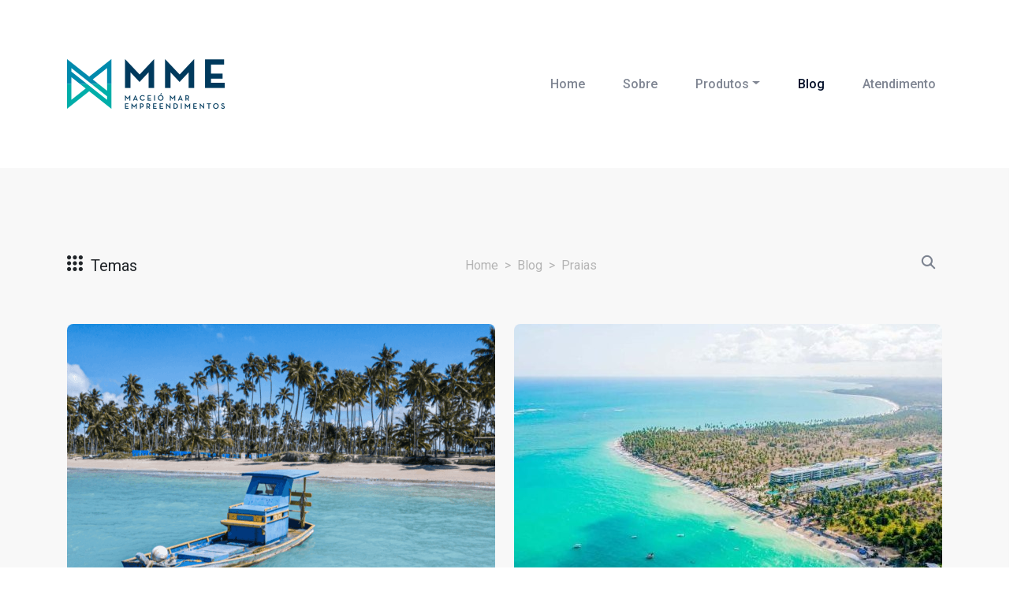

--- FILE ---
content_type: text/html; charset=UTF-8
request_url: https://www.mmeparavoce.com.br/blog/tema/praias
body_size: 9114
content:

<!DOCTYPE html>
<!--[if lt IE 7]><html class="no-js lt-ie9 lt-ie8 lt-ie7"><![endif]-->
<!--[if IE 7]><html class="no-js lt-ie9 lt-ie8" <![endif]-->
<!--[if IE 8]><html class="no-js lt-ie9" <![endif]-->
<!--[if gt IE 8]><!--> <html class="no-js"> <!--<![endif]-->

<head>
    <meta charset="utf-8">
    <meta http-equiv="X-UA-Compatible" content="IE=edge,chrome=1">
    <meta name="viewport" content="width=device-width, initial-scale=1.0" />
    <title>Praias | MME</title>
<meta property="og:type" content="website" />
<meta property="og:title" content="Praias" />
<meta property="og:url" content="https://www.mmeparavoce.com.br/blog/tema/praias" />
<meta property="og:site_name" content="MME" />
<meta property="og:locale" content="pt" />

<meta name="twitter:card" content="summary" />
<meta name="twitter:title" content="Praias" />
<meta property="og:image" content="https://www.mmeparavoce.com.br/imgc/containers/main/imagens/site/share_mme.png/bbe86707905d7a21766d5e770b4c0335.png" />
<meta property="og:image:width" content="1200" />
<meta property="og:image:height" content="1200" />
<meta name="twitter:image" content="https://www.mmeparavoce.com.br/imgc/containers/main/imagens/site/share_mme.png/bbe86707905d7a21766d5e770b4c0335.png" />
<meta name="twitter:image:alt" content="" />

<meta property="og:image:alt" content="" />

<link href="https://www.mmeparavoce.com.br/" rel="home" />
<link href="https://www.mmeparavoce.com.br/blog/tema/praias" rel="canonical" />

 
    <link rel="apple-touch-icon" sizes="57x57" href="https://www.mmeparavoce.com.br/site/themes/mmeparavoce/images/favicon/apple-icon-57x57.png">
    <link rel="apple-touch-icon" sizes="60x60" href="https://www.mmeparavoce.com.br/site/themes/mmeparavoce/images/favicon/apple-icon-60x60.png">
    <link rel="apple-touch-icon" sizes="72x72" href="https://www.mmeparavoce.com.br/site/themes/mmeparavoce/images/favicon/apple-icon-72x72.png">
    <link rel="apple-touch-icon" sizes="76x76" href="https://www.mmeparavoce.com.br/site/themes/mmeparavoce/images/favicon/apple-icon-76x76.png">
    <link rel="apple-touch-icon" sizes="114x114" href="https://www.mmeparavoce.com.br/site/themes/mmeparavoce/images/favicon/apple-icon-114x114.png">
    <link rel="apple-touch-icon" sizes="120x120" href="https://www.mmeparavoce.com.br/site/themes/mmeparavoce/images/favicon/apple-icon-120x120.png">
    <link rel="apple-touch-icon" sizes="144x144" href="https://www.mmeparavoce.com.br/site/themes/mmeparavoce/images/favicon/apple-icon-144x144.png">
    <link rel="apple-touch-icon" sizes="152x152" href="https://www.mmeparavoce.com.br/site/themes/mmeparavoce/images/favicon/apple-icon-152x152.png">
    <link rel="apple-touch-icon" sizes="180x180" href="https://www.mmeparavoce.com.br/site/themes/mmeparavoce/images/favicon/apple-icon-180x180.png">
    <link rel="icon" type="image/png" sizes="192x192"  href="https://www.mmeparavoce.com.br/site/themes/mmeparavoce/images/favicon/android-icon-192x192.png">
    <link rel="icon" type="image/png" sizes="32x32" href="https://www.mmeparavoce.com.br/site/themes/mmeparavoce/images/favicon/favicon-32x32.png">
    <link rel="icon" type="image/png" sizes="96x96" href="https://www.mmeparavoce.com.br/site/themes/mmeparavoce/images/favicon/favicon-96x96.png">
    <link rel="icon" type="image/png" sizes="16x16" href="https://www.mmeparavoce.com.br/site/themes/mmeparavoce/images/favicon/favicon-16x16.png">
    <link rel="shortcut icon" href="https://www.mmeparavoce.com.br/site/themes/mmeparavoce/images/favicon/favicon.ico" />
    <link rel="manifest" href="https://www.mmeparavoce.com.br/site/themes/mmeparavoce/images/favicon/manifest.json">
    <meta name="msapplication-TileColor" content="#ffffff">
    <meta name="msapplication-TileImage" content="https://www.mmeparavoce.com.br/site/themes/mmeparavoce/images/favicon/ms-icon-144x144.png">
    <meta name="theme-color" content="#ffffff">

    <!-- Bootstrap CSS-->
    <link rel="stylesheet" href="https://stackpath.bootstrapcdn.com/bootstrap/4.3.1/css/bootstrap.min.css" integrity="sha384-ggOyR0iXCbMQv3Xipma34MD+dH/1fQ784/j6cY/iJTQUOhcWr7x9JvoRxT2MZw1T" crossorigin="anonymous" />
    <!-- MME Style-->
    <link rel="stylesheet" href="https://www.mmeparavoce.com.br/site/themes/mmeparavoce/css/main.css" />
    <link rel="stylesheet" href="https://www.mmeparavoce.com.br/site/themes/mmeparavoce/vendor/icons.css" />

    <!-- Fancybox-->
    <script src="https://www.mmeparavoce.com.br/site/themes/mmeparavoce/vendor/jquery/jquery.min.js"></script>
    <script src="https://www.mmeparavoce.com.br/site/themes/mmeparavoce/vendor/fancybox/jquery.fancybox.min.js"></script>
    <link rel="stylesheet" href="https://www.mmeparavoce.com.br/site/themes/mmeparavoce/vendor/fancybox/jquery.fancybox.min.css" />
    <!-- Slick-->
    <link rel="stylesheet" href="https://www.mmeparavoce.com.br/site/themes/mmeparavoce/vendor/slick/slick.css" />
    <link rel="stylesheet" href="https://www.mmeparavoce.com.br/site/themes/mmeparavoce/vendor/slick/slick-theme.css" />
    
    <link rel="stylesheet" href="https://www.mmeparavoce.com.br/site/themes/mmeparavoce/css/mmeparavoce.css">
    <!-- Google Tag Manager --><script>(function(w,d,s,l,i){w[l]=w[l]||[];w[l].push({'gtm.start': new Date().getTime(),event:'gtm.js'});var f=d.getElementsByTagName(s)[0], j=d.createElement(s),dl=l!='dataLayer'?'&l='+l:'';j.async=true;j.src= 'https://www.googletagmanager.com/gtm.js?id='+i+dl;f.parentNode.insertBefore(j,f); })(window,document,'script','dataLayer','GTM-NVHMBBS');</script><!-- End Google Tag Manager -->
    <!-- Google tag (gtag.js) -->
    <script async src="https://www.googletagmanager.com/gtag/js?id=G-J9MCQS2K06"></script>
    <script>
      window.dataLayer = window.dataLayer || [];
      function gtag(){dataLayer.push(arguments);}
      gtag('js', new Date());

      gtag('config', 'G-J9MCQS2K06');
    </script>
</head>


<body>
<!-- Google Tag Manager (noscript) -->
<noscript><iframe src="https://www.googletagmanager.com/ns.html?id=GTM-NVHMBBS" height="0" width="0" style="display:none;visibility:hidden"></iframe></noscript>
<!-- End Google Tag Manager (noscript) -->
    <header class="header-main contrast">
  <nav class="navbar navbar-main navbar-expand-lg navbar-transparent navbar-light">
    <div class="container">
            <a class="navbar-brand mr-lg-5" href="https://www.mmeparavoce.com.br/">
        <img class="brand-dark" src="https://www.mmeparavoce.com.br/site/themes/mmeparavoce/img/brand/marca-mme-b.png" />
      </a>
            <button class="navbar-toggler" type="button" data-toggle="collapse" data-target="#navbar_global" aria-controls="navbar_global" aria-expanded="false" aria-label="Toggle navigation"><span class="navbar-toggler-icon"></span></button>
      <div class="navbar-collapse collapse" id="navbar_global">
        <ul class="navbar-nav navbar-nav-hover align-items-lg-center ml-lg-auto">
                    <li class="nav-item"><a class="nav-link" href="/" role="button"><span class="nav-link-inner--text">Home</span></a>
          </li>
                              <li class="nav-item"><a class="nav-link" href="/sobre" role="button"><span class="nav-link-inner--text">Sobre</span></a>
          </li>
                    <li class="nav-item dropdown"><a class="nav-link dropdown-toggle" href="#" data-toggle="dropdown" role="button"><span class="nav-link-inner--text">Produtos</span></a>
            <div class="dropdown-menu grid">
              <div class="menu-grid">
                                                <a class="dropdown-item" href="/produtos/ipioca-beach-home">
                  <div class="menu-product-logo"><img src="/imgc/containers/main/imagens/ipioca-beach-home-2---logo.png/1518941c6ef942e42415070fefe1aacb.png" /></div>
                  <div class="menu-product-info">
                                        <div class="badge badge-warning">Em andamento</div>
                                        <div class="product-item">Ipioca Beach Home</div>
                    <div class="short-description-item">Sua casa com serviço de Hotel</div>
                  </div>
                </a>
                                <a class="dropdown-item" href="/produtos/chacaras-da-barra">
                  <div class="menu-product-logo"><img src="/imgc/containers/main/imagens/chacaras-da-barra.png/afbc760f75d9072d341e51737c4b7fb4.png" /></div>
                  <div class="menu-product-info">
                                        <div class="badge badge-success">Concluído</div>
                                        <div class="product-item">Chácaras da Barra</div>
                    <div class="short-description-item">Sua vida naturalmente mais feliz</div>
                  </div>
                </a>
                                <a class="dropdown-item" href="/produtos/acqua-suites">
                  <div class="menu-product-logo"><img src="/imgc/containers/main/imagens/whatsapp-image-2020-03-18-at-17.18.31.jpeg/57bfac0095d11f3027fb9b566134e394.jpeg" /></div>
                  <div class="menu-product-info">
                                        <div class="badge badge-success">Concluído</div>
                                        <div class="product-item">Acqua Suítes</div>
                    <div class="short-description-item">Investimento Seguro. Qualidade Garantida</div>
                  </div>
                </a>
                                <a class="dropdown-item" href="/produtos/le-grand">
                  <div class="menu-product-logo"><img src="/imgc/containers/main/imagens/logomarca-lg-1590086181.png/e1c4aff5e437c3fa9dd47b5501c80c50.png" /></div>
                  <div class="menu-product-info">
                                        <div class="badge badge-success">Concluído</div>
                                        <div class="product-item">Le Grand</div>
                    <div class="short-description-item">Ter estilo é ter um Le Grand</div>
                  </div>
                </a>
                                <a class="dropdown-item" href="/produtos/ipioca-beach-life">
                  <div class="menu-product-logo"><img src="/imgc/containers/main/imagens/marca-colorida-1584562978.png/89f10c2ee023f8bd64b47f8ba28f55d0.png" /></div>
                  <div class="menu-product-info">
                                        <div class="badge badge-warning">Em andamento</div>
                                        <div class="product-item">Ipioca Beach Life</div>
                    <div class="short-description-item">Viva o Mar</div>
                  </div>
                </a>
                                <a class="dropdown-item" href="/produtos/ipioca-beach-residence">
                  <div class="menu-product-logo"><img src="/imgc/containers/main/imagens/marca---ipioca-beach-residence.png/2a7b296f3d3c6bc2f03ac4adcddbd226.png" /></div>
                  <div class="menu-product-info">
                                        <div class="badge badge-success">Concluído</div>
                                        <div class="product-item">Ipioca Beach Residence</div>
                    <div class="short-description-item">Sua propriedade de férias</div>
                  </div>
                </a>
                
                
              </div>
            </div>
          </li>
                              <li class="nav-item"><a class="nav-link active" href="/blog" role="button"><span class="nav-link-inner--text">Blog</span></a>
          </li>
                              <li class="nav-item"><a class="nav-link" href="/atendimento" role="button"><span class="nav-link-inner--text">Atendimento</span></a>
          </li>
                              

        </ul>
      </div>
    </div>
  </nav>
</header>
    <main class="blog">
        
<div class="section section-options-blog">
  <div class="container">
    <div class="row">
      <div class="col-12 d-flex justify-content-between">
        <div class="themes dropdown d-flex align-items-center">
          <div class="content d-flex align-items-center" data-toggle="dropdown" role="button">
            <div class="icon-menu"><span>Temas</span></div>
          </div>
          <div class="dropdown-menu list">
            <ul>
      <li><a href="/blog/tema/dicas">Dicas</a></li>
        <li><a href="/blog/tema/ipioca-beach-residence">Ipioca Beach Residence</a></li>
        <li><a href="/blog/tema/multipropriedade">multipropriedade</a></li>
        <li><a href="/blog/tema/praias">Praias</a></li>
        <li><a href="/blog/tema/alagoas">Alagoas</a></li>
        <li><a href="/blog/tema/viagens">Viagens</a></li>
        <li><a href="/blog/tema/maceio">maceió</a></li>
        <li><a href="/blog/tema/mercado-imobiliario">mercado imobiliário</a></li>
        <li><a href="/blog/tema/ipioca">Ipioca</a></li>
        <li><a href="/blog/tema/compra-de-imovel">compra de imóvel</a></li>
        <li><a href="/blog/tema/imovel">imóvel</a></li>
        <li><a href="/blog/tema/chacaras-da-barra">Chácaras da Barra</a></li>
        <li><a href="/blog/tema/ibr">IBR</a></li>
        <li><a href="/blog/tema/mme">MME</a></li>
        <li><a href="/blog/tema/ferias">Férias</a></li>
        <li><a href="/blog/tema/mme-vacation-club">MME Vacation Club</a></li>
        <li><a href="/blog/tema/boulevard-luiz-vasconcelos">Boulevard Luiz Vasconcelos</a></li>
        <li><a href="/blog/tema/mme-para-voce">MME para você</a></li>
        <li><a href="/blog/tema/barra-de-sao-miguel">Barra de São Miguel</a></li>
        <li><a href="/blog/tema/ipioca-mar-resort">Ipioca Mar Resort</a></li>
        <li><a href="/blog/tema/clube-de-ferias">Clube de Férias</a></li>
        <li><a href="/blog/tema/ipioca-beach-life">ipioca beach life</a></li>
        <li><a href="/blog/tema/litoral-norte">Litoral Norte</a></li>
        <li><a href="/blog/tema/complexo-ipioca">Complexo Ipioca</a></li>
        <li><a href="/blog/tema/decoracao">decoração</a></li>
        <li><a href="/blog/tema/ipioca-beach-home">Ipioca Beach Home</a></li>
        <li><a href="/blog/tema/corretores">Corretores</a></li>
        <li><a href="/blog/tema/all-inclusive">All Inclusive</a></li>
        <li><a href="/blog/tema/culinaria">Culinária</a></li>
        <li><a href="/blog/tema/institucional">institucional</a></li>
        <li><a href="/blog/tema/clube-de-vantagens">Clube de Vantagens</a></li>
        <li><a href="/blog/tema/historia">história</a></li>
        <li><a href="/blog/tema/gastronomia">Gastronomia</a></li>
        <li><a href="/blog/tema/all-service">All Service</a></li>
        <li><a href="/blog/tema/rci">RCI</a></li>
        <li><a href="/blog/tema/sustentabilidade">Sustentabilidade</a></li>
        <li><a href="/blog/tema/cinema">Cinema</a></li>
    
</ul>
          </div>
        </div>
        <div class="search-result" style="display: none;">
          Exibindo 20 resultados em "<span>Lorem ipsum</span> "</div>
          <nav class="nav-breadcrumb" aria-label="breadcrumb">
            <ol class="breadcrumb">
              <li class="breadcrumb-item"><a href="/">Home</a></li><li class="breadcrumb-item"><a href="/blog">Blog</a></li><li class="breadcrumb-item"><a href="/blog/tema/praias">Praias</a></li>
            </ol>
          </nav>
          <div class="search">
            <form class="blog-search" action="/blog/busca" method="GET">
  <input type="search" name="q" value="" id="blogSearch" placeholder="O que você procura?" />
  <label class="icon-search" for="blogSearch"></label>
</form>
          </div>
        </div>
      </div>
    </div>
  </div>
</div>
<section class="section section-articles-blog">
  <div class="row">
    <div class="col-12">
      <div class="container container-articles">
                              <div class="card-blog"><a href="/blog/2025/voce-conhece-o-caribe-brasileiro">
  <div class="thumb-article"><img src="/imgc/containers/main/imagens/voce-conhece-o-caribe-brasileiro-1764791150.png/3855aee85386d68d662b78f3c68c3342.png" alt="Você conhece o Caribe Brasileiro?" /></div>
  <div class="content">
    <div class="title">Você conhece o Caribe Brasileiro?</div>
    <div class="description">Ipioca reúne águas cristalinas, piscinas naturais e uma atmosfera tranquila do Caribe Brasileiro que o transforma no refúgio perfeito.</div>
    <div class="footer-article">
      <div class="date-article">19/11/2025</div>
      <div class="tags"><a href="/blog/tema/ipioca-beach-residence">Ipioca Beach Residence</a></div>
    </div>
  </div>
</a></div>
                      <div class="card-blog"><a href="/blog/2025/sombra-e-agua-fresca-4-passeios-em-maceio-para-quem-quer-relaxar">
  <div class="thumb-article"><img src="/imgc/containers/main/imagens/sombra-e-agua-fresca-4-passeios-em-maceio-para-quem-quer-relaxar.jpg/fc410eba68993d0553c4640b678a5d24.jpg" alt="Sombra e água fresca: 4 passeios em Maceió para quem quer relaxar" /></div>
  <div class="content">
    <div class="title">Sombra e água fresca: 4 passeios em Maceió para quem quer relaxar</div>
    <div class="description">Descubra os melhores lugares para descansar, aproveitar a brisa do mar e se encantar com as belezas naturais de Maceió.</div>
    <div class="footer-article">
      <div class="date-article">29/10/2025</div>
      <div class="tags"><a href="/blog/tema/maceio">maceió</a></div>
    </div>
  </div>
</a></div>
                      <div class="card-blog"><a href="/blog/2025/por-que-maceio-e-um-dos-destinos-mais-procurados-do-brasil">
  <div class="thumb-article"><img src="/imgc/containers/main/imagens/por-que-maceio-e-um-dos-destinos-mais-procurados-do-brasil.png/c65e81ea6a3b417413a21e3cbf7fcbf1.png" alt="Por que Maceió é um dos destinos mais procurados do Brasil?" /></div>
  <div class="content">
    <div class="title">Por que Maceió é um dos destinos mais procurados do Brasil?</div>
    <div class="description">Com praias paradisíacas, águas cristalinas e uma rica herança cultural, Maceió se consolida como um dos destinos turísticos mais procurados do Brasil.</div>
    <div class="footer-article">
      <div class="date-article">02/04/2025</div>
      <div class="tags"><a href="/blog/tema/alagoas">Alagoas</a></div>
    </div>
  </div>
</a></div>
                      <div class="card-blog"><a href="/blog/2025/a-experiencia-de-se-hospedar-em-um-resort-5-estrelas-a-beira-mar">
  <div class="thumb-article"><img src="/imgc/containers/main/imagens/a-experiencia-de-se-hospedar-em-um-resort-5-estrelas-a-beira-mar.png/420d3bcce5697a62538301da5af30ef9.png" alt="A experiência de se hospedar em um resort 5 estrelas à beira-mar" /></div>
  <div class="content">
    <div class="title">A experiência de se hospedar em um resort 5 estrelas à beira-mar</div>
    <div class="description">Aqui, você aproveita as férias em dos destinos mais paradisíacos de Alagoas.</div>
    <div class="footer-article">
      <div class="date-article">11/03/2025</div>
      <div class="tags"><a href="/blog/tema/ipioca-beach-residence">Ipioca Beach Residence</a></div>
    </div>
  </div>
</a></div>
                      <div class="card-blog"><a href="/blog/2025/dicas-para-aproveitar-ao-maximo-sua-viagem-a-maceio">
  <div class="thumb-article"><img src="/imgc/containers/main/imagens/dicas-para-aproveitar-ao-maximo-sua-viagem-a-maceio.png/0732acd5b19d66dd627338e0952415d2.png" alt="Dicas para aproveitar ao máximo sua viagem a Maceió" /></div>
  <div class="content">
    <div class="title">Dicas para aproveitar ao máximo sua viagem a Maceió</div>
    <div class="description">Maceió encanta e surpreende a cada visita. Seguindo essas dicas, sua experiência será ainda mais inesquecível!</div>
    <div class="footer-article">
      <div class="date-article">27/02/2025</div>
      <div class="tags"><a href="/blog/tema/maceio">maceió</a></div>
    </div>
  </div>
</a></div>
                      <div class="card-blog"><a href="/blog/2025/conheca-as-vantagens-de-ter-uma-multipropriedade-na-praia">
  <div class="thumb-article"><img src="/imgc/containers/main/imagens/conheca-as-vantagens-de-ter-uma-multipropriedade-na-praia.png/9ec75c3fcb697a901e998dd6944a32f0.png" alt="Conheça as vantagens de ter uma multipropriedade na praia" /></div>
  <div class="content">
    <div class="title">Conheça as vantagens de ter uma multipropriedade na praia</div>
    <div class="description">Ter uma multipropriedade na praia é a escolha ideal para quem busca lazer com praticidade e exclusividade.</div>
    <div class="footer-article">
      <div class="date-article">11/02/2025</div>
      <div class="tags"><a href="/blog/tema/ipioca-beach-residence">Ipioca Beach Residence</a></div>
    </div>
  </div>
</a></div>
                      <div class="card-blog"><a href="/blog/2025/por-que-o-destino-perfeito-e-a-beira-mar">
  <div class="thumb-article"><img src="/imgc/containers/main/imagens/porque-o-destino-perfeito-e-a-beira-mar.png/f234007b702ad4e9aeac62699f723442.png" alt="Por que o destino perfeito é à beira mar?" /></div>
  <div class="content">
    <div class="title">Por que o destino perfeito é à beira mar?</div>
    <div class="description">A combinação de beleza natural, tranquilidade e a oportunidade de desconectar-se do mundo faz o destino perfeito ser à beira mar.</div>
    <div class="footer-article">
      <div class="date-article">23/01/2025</div>
      <div class="tags"><a href="/blog/tema/ipioca">Ipioca</a></div>
    </div>
  </div>
</a></div>
                      <div class="card-blog"><a href="/blog/2024/praia-de-ipioca-o-lugar-paradisiaco-perfeito-para-suas-ferias">
  <div class="thumb-article"><img src="/imgc/containers/main/imagens/praia-de-ipioca.png/b33a3f6b7101a889967ab4b73b6cbbc8.png" alt="Praia de Ipioca: o lugar paradisíaco perfeito para suas férias" /></div>
  <div class="content">
    <div class="title">Praia de Ipioca: o lugar paradisíaco perfeito para suas férias</div>
    <div class="description">Localizada no litoral de Maceió, a Praia de Ipioca é um tesouro natural que combina beleza, tranquilidade e exclusividade.</div>
    <div class="footer-article">
      <div class="date-article">12/12/2024</div>
      <div class="tags"><a href="/blog/tema/ipioca">Ipioca</a></div>
    </div>
  </div>
</a></div>
                      <div class="card-blog"><a href="/blog/2024/maravilhas-de-maceio-principais-pontos-turisticos">
  <div class="thumb-article"><img src="/imgc/containers/main/imagens/maravilhas-de-maceio-principais-pontos-turisticos.png/ca7adf9f4d342a49d5308dfebe065d96.png" alt="Maravilhas de Maceió: Principais pontos turísticos" /></div>
  <div class="content">
    <div class="title">Maravilhas de Maceió: Principais pontos turísticos</div>
    <div class="description">Maceió é um destino que encanta com suas belezas naturais, cultura rica e infraestrutura para turismo de primeira linha.</div>
    <div class="footer-article">
      <div class="date-article">27/09/2024</div>
      <div class="tags"><a href="/blog/tema/maceio">maceió</a></div>
    </div>
  </div>
</a></div>
                      <div class="card-blog"><a href="/blog/2024/escolhendo-sua-casa-de-praia-financiamento-ou-multipropriedade">
  <div class="thumb-article"><img src="/imgc/containers/main/imagens/shutterstock_2342574401.jpg/089402462a4a7cd988e233da69ba64ef.jpg" alt="Escolhendo sua casa de praia: financiamento ou multipropriedade?" /></div>
  <div class="content">
    <div class="title">Escolhendo sua casa de praia: financiamento ou multipropriedade?</div>
    <div class="description"></div>
    <div class="footer-article">
      <div class="date-article">24/06/2024</div>
      <div class="tags"><a href="/blog/tema/compra-de-imovel">compra de imóvel</a></div>
    </div>
  </div>
</a></div>
                      <div class="card-blog"><a href="/blog/2024/as-5-praias-mais-lindas-de-maceio-para-conhecer-nas-ferias">
  <div class="thumb-article"><img src="/imgc/containers/main/imagens/dji_0258.jpg/abfe6b0ff418fbfd8e32c9e4160ea778.jpg" alt="As 5 praias mais lindas de Maceió para conhecer nas férias" /></div>
  <div class="content">
    <div class="title">As 5 praias mais lindas de Maceió para conhecer nas férias</div>
    <div class="description"></div>
    <div class="footer-article">
      <div class="date-article">15/04/2024</div>
      <div class="tags"><a href="/blog/tema/litoral-norte">Litoral Norte</a></div>
    </div>
  </div>
</a></div>
                      <div class="card-blog"><a href="/blog/2023/qualidade-de-vida">
  <div class="thumb-article"><img src="/imgc/containers/main/imagens/qualidade-de-vida.jpg/b9340965ebcd02b4886d360880f2d768.jpg" alt="6 dicas para ter uma rotina com mais qualidade de vida" /></div>
  <div class="content">
    <div class="title">6 dicas para ter uma rotina com mais qualidade de vida</div>
    <div class="description"></div>
    <div class="footer-article">
      <div class="date-article">08/06/2023</div>
      <div class="tags"><a href="/blog/tema/dicas">Dicas</a></div>
    </div>
  </div>
</a></div>
                      <div class="card-blog"><a href="/blog/2023/ipioca-historia">
  <div class="thumb-article"><img src="/imgc/containers/main/imagens/ipioca.jpg/92af87753c609c0ddfafb0f5118b0e20.jpg" alt="Conheça a rica história e a cultura do bairro Ipioca" /></div>
  <div class="content">
    <div class="title">Conheça a rica história e a cultura do bairro Ipioca</div>
    <div class="description"></div>
    <div class="footer-article">
      <div class="date-article">11/01/2023</div>
      <div class="tags"><a href="/blog/tema/ipioca">Ipioca</a></div>
    </div>
  </div>
</a></div>
                      <div class="card-blog"><a href="/blog/2021/litoral-norte-de-maceio">
  <div class="thumb-article"><img src="/imgc/containers/main/imagens/litoral-norte-de-maceio.jpg/e6ef57c0afc29a99a52e99df4a0effba.jpg" alt="Descubra como é morar no litoral norte de Maceió" /></div>
  <div class="content">
    <div class="title">Descubra como é morar no litoral norte de Maceió</div>
    <div class="description"></div>
    <div class="footer-article">
      <div class="date-article">22/07/2021</div>
      <div class="tags"><a href="/blog/tema/alagoas">Alagoas</a></div>
    </div>
  </div>
</a></div>
                      <div class="card-blog"><a href="/blog/2021/apartamento-de-veraneio-por-que-investir">
  <div class="thumb-article"><img src="/imgc/containers/main/imagens/apartamento-de-veraneio.jpg/5a971f93b56b11562e6bac32127efa4e.jpg" alt="Por que investir em um apartamento de veraneio?" /></div>
  <div class="content">
    <div class="title">Por que investir em um apartamento de veraneio?</div>
    <div class="description"></div>
    <div class="footer-article">
      <div class="date-article">08/07/2021</div>
      <div class="tags"><a href="/blog/tema/compra-de-imovel">compra de imóvel</a></div>
    </div>
  </div>
</a></div>
                      <div class="card-blog"><a href="/blog/2021/barreira-de-corais-de-ipioca">
  <div class="thumb-article"><img src="/imgc/containers/main/imagens/barreira-de-corais-em-ipioca.jpeg/48e6403ce92c18ff3d38280cc096547f.jpeg" alt="Barreira de corais que começa em Ipioca é a segunda maior do mundo" /></div>
  <div class="content">
    <div class="title">Barreira de corais que começa em Ipioca é a segunda maior do mundo</div>
    <div class="description"></div>
    <div class="footer-article">
      <div class="date-article">09/02/2021</div>
      <div class="tags"><a href="/blog/tema/ipioca">Ipioca</a></div>
    </div>
  </div>
</a></div>
                      <div class="card-blog"><a href="/blog/2021/revitalizacao-do-litoral-norte-alagoano">
  <div class="thumb-article"><img src="/imgc/containers/main/imagens/revitalizacao-do-litoral-norte-alagoano.jpeg/482d7b8c071b51f397259df99ec12807.jpeg" alt="Revitalização do litoral norte alagoano: entenda as melhorias propostas" /></div>
  <div class="content">
    <div class="title">Revitalização do litoral norte alagoano: entenda as melhorias propostas</div>
    <div class="description"></div>
    <div class="footer-article">
      <div class="date-article">05/01/2021</div>
      <div class="tags"><a href="/blog/tema/alagoas">Alagoas</a></div>
    </div>
  </div>
</a></div>
                      <div class="card-blog"><a href="/blog/2020/experiencias-para-aproveitar-em-ipioca">
  <div class="thumb-article"><img src="/imgc/containers/main/imagens/ipioca.jpeg/14aacf7bf6893c67f6915d99b24dc3c8.jpeg" alt="3 experiências em Ipioca para aproveitar a região ao máximo" /></div>
  <div class="content">
    <div class="title">3 experiências em Ipioca para aproveitar a região ao máximo</div>
    <div class="description"></div>
    <div class="footer-article">
      <div class="date-article">08/12/2020</div>
      <div class="tags"><a href="/blog/tema/ipioca">Ipioca</a></div>
    </div>
  </div>
</a></div>
                      <div class="card-blog"><a href="/blog/2020/litoral-norte-de-maceio-motivos-para-investir">
  <div class="thumb-article"><img src="/imgc/containers/main/imagens/litoral-norte-de-maceio.jpeg/93a5fd1dc58487063a545571c42eecd8.jpeg" alt="Litoral norte de Maceió: 3 motivos para investir na região" /></div>
  <div class="content">
    <div class="title">Litoral norte de Maceió: 3 motivos para investir na região</div>
    <div class="description"></div>
    <div class="footer-article">
      <div class="date-article">24/11/2020</div>
      <div class="tags"><a href="/blog/tema/praias">Praias</a></div>
    </div>
  </div>
</a></div>
                      <div class="card-blog"><a href="/blog/2020/como-escolher-casa-de-veraneio">
  <div class="thumb-article"><img src="/imgc/containers/main/imagens/como-escolher-casa-de-veraneio.jpg/9a6f59e6ebb4bac79073d473352e3648.jpg" alt="Como escolher casa de veraneio: 4 aspectos importantes a serem considerados" /></div>
  <div class="content">
    <div class="title">Como escolher casa de veraneio: 4 aspectos importantes a serem considerados</div>
    <div class="description"></div>
    <div class="footer-article">
      <div class="date-article">06/10/2020</div>
      <div class="tags"><a href="/blog/tema/compra-de-imovel">compra de imóvel</a></div>
    </div>
  </div>
</a></div>
                      <div class="card-blog"><a href="/blog/2020/o-que-fazer-em-ipioca">
  <div class="thumb-article"><img src="/imgc/containers/main/imagens/o-que-fazer-em-ipioca.jpeg/f3e9f3c25bf17a248f0434a51a197287.jpeg" alt="O que fazer em Ipioca: dicas, sugestões de lazer e atrações próximas" /></div>
  <div class="content">
    <div class="title">O que fazer em Ipioca: dicas, sugestões de lazer e atrações próximas</div>
    <div class="description"></div>
    <div class="footer-article">
      <div class="date-article">11/08/2020</div>
      <div class="tags"><a href="/blog/tema/praias">Praias</a></div>
    </div>
  </div>
</a></div>
                      <div class="card-blog"><a href="/blog/2020/praia-de-ipioca-paraiso">
  <div class="thumb-article"><img src="/imgc/containers/main/imagens/praia-de-ipioca.jpg/0395bcaeb0aa2cc4220a277e01ddd803.jpg" alt="Praia de Ipioca: o paraíso da tranquilidade na capital alagoana" /></div>
  <div class="content">
    <div class="title">Praia de Ipioca: o paraíso da tranquilidade na capital alagoana</div>
    <div class="description"></div>
    <div class="footer-article">
      <div class="date-article">12/05/2020</div>
      <div class="tags"><a href="/blog/tema/praias">Praias</a></div>
    </div>
  </div>
</a></div>
                      <div class="card-blog"><a href="/blog/2019/ipioca-um-paraiso-no-norte-de-maceio">
  <div class="thumb-article"><img src="/imgc/containers/main/imagens/ipioca-maceio-alagoas-scaled.jpg/5c9ee80f5aca326b31e947bee7c3501f.jpg" alt="Ipioca: um paraíso no norte de Maceió" /></div>
  <div class="content">
    <div class="title">Ipioca: um paraíso no norte de Maceió</div>
    <div class="description"></div>
    <div class="footer-article">
      <div class="date-article">16/12/2019</div>
      <div class="tags"><a href="/blog/tema/praias">Praias</a></div>
    </div>
  </div>
</a></div>
                      <div class="card-blog"><a href="/blog/2019/praias-do-litoral-norte-de-alagoas">
  <div class="thumb-article"><img src="/imgc/containers/main/imagens/praias-do-litoral-norte-ipioca-wesley-menegari.jpg/a0bc48c12317a566f9e7bcbcf2e1919c.jpg" alt="Praias do Litoral Norte de Alagoas que você precisa conhecer" /></div>
  <div class="content">
    <div class="title">Praias do Litoral Norte de Alagoas que você precisa conhecer</div>
    <div class="description"></div>
    <div class="footer-article">
      <div class="date-article">03/03/2019</div>
      <div class="tags"><a href="/blog/tema/praias">Praias</a></div>
    </div>
  </div>
</a></div>
                      <div class="card-blog"><a href="/blog/2018/praias-para-morar-perto-de-maceio">
  <div class="thumb-article"><img src="/imgc/containers/main/imagens/praias-para-se-morar-perto-de-maceio-ipioca.jpg/9cf1f19668ee08b7e742dabe06c492c8.jpg" alt="As melhores praias para se morar perto de Maceió" /></div>
  <div class="content">
    <div class="title">As melhores praias para se morar perto de Maceió</div>
    <div class="description"></div>
    <div class="footer-article">
      <div class="date-article">27/04/2018</div>
      <div class="tags"><a href="/blog/tema/praias">Praias</a></div>
    </div>
  </div>
</a></div>
                      <div class="card-blog"><a href="/blog/2018/imovel-de-praia-confira-dicas-praticas-de-como-cuidar">
  <div class="thumb-article"><img src="/imgc/containers/main/imagens/phi3844.jpg/43094061d9ef2064d8a83819bf3d0c56.jpg" alt="Imóvel de praia: confira dicas práticas de como cuidar" /></div>
  <div class="content">
    <div class="title">Imóvel de praia: confira dicas práticas de como cuidar</div>
    <div class="description"></div>
    <div class="footer-article">
      <div class="date-article">03/04/2018</div>
      <div class="tags"><a href="/blog/tema/dicas">Dicas</a></div>
    </div>
  </div>
</a></div>
          
        
      </div>
    </div>
  </div>
  <div class="container pt-2 pb-4 pt-md-5 pb-md-5">
    <div class="row">
      
    </div>
  </div>
</section>
<section class="section section-highlight newsletter">
  <div class="container">
    <div class="row d-flex justify-content-center">
      <div class="col-12 col-md-8">
        <div class="title">Receba nossas atualizações diretamente do seu e-mail. Asssine nossa newsletter.</div>
          <form method="POST" action="/!/Form/create" name="newsletter-form-section" id="newsletter-form-section" class="newsletter-form-section input-group" ><input type="hidden" name="_token" value="Vzdwe5O4x2ie5GroL8Nsn1EBoWtrydTs4HnNChRO"><input type="hidden" name="_params" value="[base64]" />   
                              <input class="form-control" type="email" name="email" value="" placeholder="Digite seu e-mail" aria-label="Digite seu e-mail" aria-describedby="basic-addon2" required />
          <div class="input-group-append">
            <button class="btn btn-b" type="submit">Assinar</button>
          </div>
          </form>
      </div>
    </div>
  </div>
</section>
    </main>
    <footer class="footer">
  <div id="ytp-chrome-top"></div>
  <section class="section section-footer">
    <div class="container">
      <nav class="footer-nav">
        <div class="footer-nav-list row">
          <ul class="nav-list col">
            <li>
              <h5>Produtos</h5>
              <ul>
                                                <li class="footer-list-item"><a class="footer-popover" href="/produtos/ipioca-beach-home" data-toggle="popover" data-trigger="hover" data-placement="right" data-content="Sua casa com serviço de Hotel">Ipioca Beach Home</a></li>
                
                                <li class="footer-list-item"><a class="footer-popover" href="/produtos/chacaras-da-barra" data-toggle="popover" data-trigger="hover" data-placement="right" data-content="Sua vida naturalmente mais feliz">Chácaras da Barra</a></li>
                
                                <li class="footer-list-item"><a class="footer-popover" href="/produtos/acqua-suites" data-toggle="popover" data-trigger="hover" data-placement="right" data-content="Investimento Seguro. Qualidade Garantida">Acqua Suítes</a></li>
                
                                <li class="footer-list-item"><a class="footer-popover" href="/produtos/le-grand" data-toggle="popover" data-trigger="hover" data-placement="right" data-content="Ter estilo é ter um Le Grand">Le Grand</a></li>
                
                                <li class="footer-list-item"><a class="footer-popover" href="/produtos/ipioca-beach-life" data-toggle="popover" data-trigger="hover" data-placement="right" data-content="Viva o Mar">Ipioca Beach Life</a></li>
                
                                <li class="footer-list-item"><a class="footer-popover" href="/produtos/ipioca-beach-residence" data-toggle="popover" data-trigger="hover" data-placement="right" data-content="Sua propriedade de férias">Ipioca Beach Residence</a></li>
                
                
                
              </ul>
            </li>
          </ul>
          <ul class="nav-list col">
            <li>
              <h5>MME</h5>
              <ul>
                                <li class="footer-list-item"><a href="/sobre">Sobre</a></li>
                                <li class="footer-list-item"><a href="/atendimento">Atendimento</a></li>
                                <li class="footer-list-item"><a href="/carreiras">Carreiras</a></li>
                                <li class="footer-list-item"><a href="/faq">FAQ</a></li>
                
              </ul>
            </li>
          </ul>
          <ul class="nav-list col">
            <li>
              <h5>Conteúdo</h5>
              <ul>
                <li class="footer-list-item"><a href="https://www.mmeparavoce.com.br/blog">Blog</a></li>
                <li class="footer-list-item"><a href="https://www.youtube.com/channel/UCxUucY5STfY1oLR0ph7gY-Q" target="_blank">YouTube</a></li>
              </ul>
            </li>
          </ul>
          <ul class="nav-list col">
            <li>
              <h5>Atendimento</h5>
              <ul>
                                                <li class="footer-list-item"><a href="tel:+558233167045">82 3316 7045</a></li>
                
                                                <li class="footer-list-item"><a href="/cdn-cgi/l/email-protection#4f2e3b2a212b26222a213b200f22222a3f2e3d2e39202c2a612c2022612d3d"><span class="__cf_email__" data-cfemail="a1c0d5c4cfc5c8ccc4cfd5cee1ccccc4d1c0d3c0d7cec2c48fc2cecc8fc3d3">[email&#160;protected]</span></a></li>
                                <li class="footer-list-item"><a href="#">Atendimento de Seg a Sex das 8h as 18h</a></li>
              </ul>
            </li>
          </ul>
          <div class="footer-logo col"><a href="https://www.mmeparavoce.com.br/"><img alt="Maceió Mar Empreendimentos" src="https://www.mmeparavoce.com.br/site/themes/mmeparavoce/img/brand/logo.png" /></a></div>
        </div>
        <div class="row justify-content-md-center">
          <div class="footer-newsletter">
            <h5>Assine nossa newsletter</h5>
            <form method="POST" action="/!/Form/create" name="newsletter-form-footer" id="newsletter-form-footer" class="newsletter-form-footer form-news" ><input type="hidden" name="_token" value="Vzdwe5O4x2ie5GroL8Nsn1EBoWtrydTs4HnNChRO"><input type="hidden" name="_params" value="[base64]" /> 
<div class="form-group">
    <label for="formNewsletter">Receba nossas novidades diretamente do seu e-mail.</label>
    <input type="email" name="email" value="" placeholder="Insira seu e-mail" id="formNewsletter" required />
  </div>
  <button class="btn btn-primary" type="submit">Cadastrar</button>
</form>
          </div>
        </div>
      </nav>
    </div>
    <div class="container">
      <div class="row copy">
        <div class="col-md-10 col-12 pl-0">
          <p>Maceió Mar Empreendimentos ©</p>
          <p>Av. Dr. Antônio Gouveia, 845 - Pajuçara. Maceió - AL, 57030-170 - Sala Comercial, Acqua Suítes</p>
        </div>
        <div class="col col-md-2 pr-0">
          <div class="dropup">
            <button class="dropbtn"><span class="icon icon-angle-up">Português</span></button>
            <div class="dropup-content">
                            <a href="/blog/tema/praias">Português</a>
                            <a href="/en/blog/tema/praias">English</a>
                            <a href="/es/blog/tema/praias">Espanol</a>
              
            </div>
          </div>
        </div>
      </div>
    </div>
  </section>
</footer>


    <script data-cfasync="false" src="/cdn-cgi/scripts/5c5dd728/cloudflare-static/email-decode.min.js"></script><script src="https://code.jquery.com/jquery-2.2.0.min.js"></script>
    <script src="https://www.mmeparavoce.com.br/site/themes/mmeparavoce/vendor/jquery.inputmask.min.js"></script>
    <script src="https://www.mmeparavoce.com.br/site/themes/mmeparavoce/vendor/popper/popper.min.js"></script>
    <script src="https://www.mmeparavoce.com.br/site/themes/mmeparavoce/vendor/bootstrap/bootstrap.min.js"></script>
    <script src="https://www.mmeparavoce.com.br/site/themes/mmeparavoce/vendor/headroom/headroom.min.js"></script>
    <script src="https://www.mmeparavoce.com.br/site/themes/mmeparavoce/vendor/onscreen/onscreen.min.js"></script>
    <script src="https://www.mmeparavoce.com.br/site/themes/mmeparavoce/vendor/nouislider/js/nouislider.min.js"></script>
    <script src="https://www.mmeparavoce.com.br/site/themes/mmeparavoce/vendor/bootstrap-datepicker/js/bootstrap-datepicker.min.js"></script>
    <script src="https://www.mmeparavoce.com.br/site/themes/mmeparavoce/vendor/slick/slick.js"></script>
    <script src="//cdnjs.cloudflare.com/ajax/libs/ScrollMagic/2.0.7/ScrollMagic.min.js"></script>
    <script src="https://ajax.aspnetcdn.com/ajax/modernizr/modernizr-2.7.2.js"></script>
    <script src="https://www.mmeparavoce.com.br/site/themes/mmeparavoce/js/main.js"></script>

    <script type="text/javascript" async src="https://d335luupugsy2.cloudfront.net/js/loader-scripts/01b36a6b-f3f4-48ae-9b7d-61bb0177d893-loader.js" ></script>

<script defer src="https://static.cloudflareinsights.com/beacon.min.js/vcd15cbe7772f49c399c6a5babf22c1241717689176015" integrity="sha512-ZpsOmlRQV6y907TI0dKBHq9Md29nnaEIPlkf84rnaERnq6zvWvPUqr2ft8M1aS28oN72PdrCzSjY4U6VaAw1EQ==" data-cf-beacon='{"version":"2024.11.0","token":"651aca9a5059418096e0a1a247105344","r":1,"server_timing":{"name":{"cfCacheStatus":true,"cfEdge":true,"cfExtPri":true,"cfL4":true,"cfOrigin":true,"cfSpeedBrain":true},"location_startswith":null}}' crossorigin="anonymous"></script>
</body>

</html>


--- FILE ---
content_type: text/html;charset=utf-8
request_url: https://pageview-notify.rdstation.com.br/send
body_size: -74
content:
fd60f618-10dd-43b3-9b3e-c90001ecc694

--- FILE ---
content_type: text/css
request_url: https://www.mmeparavoce.com.br/site/themes/mmeparavoce/css/main.css
body_size: 11000
content:
@charset 'UTF-8';

@import url('https://fonts.googleapis.com/css?family=Roboto:300,400,500,700,900&display=swap');
.container
{
    width: 100%;
    margin-right: auto;
    margin-left: auto; 
    padding-right: 15px;
    padding-left: 15px;
}
@media (min-width: 576px)
{
    .container
    {
        max-width: 540px;
    }
}
@media (min-width: 768px)
{
    .container
    {
        max-width: 720px;
    }
}
@media (min-width: 992px)
{
    .container
    {
        max-width: 960px;
    }
}
@media (min-width: 1200px)
{
    .container
    {
        max-width: 1140px;
    }
}
@media (min-width: 1500px)
{
    .container
    {
        max-width: 1500px;
    }
}

.container-fluid
{
    width: 100%;
    margin-right: auto;
    margin-left: auto; 
    padding-right: 15px;
    padding-left: 15px;
}

.row
{
    display: flex;

    margin-right: -15px;
    margin-left: -15px; 

    flex-wrap: wrap;
}

.no-gutters
{
    margin-right: 0;
    margin-left: 0;
}
.no-gutters > .col,
.no-gutters > [class*='col-']
{
    padding-right: 0;
    padding-left: 0;
}

.col-1,
.col-2,
.col-3,
.col-4,
.col-5,
.col-6,
.col-7,
.col-8,
.col-9,
.col-10,
.col-11,
.col-12,
.col,
.col-auto,
.col-sm-1,
.col-sm-2,
.col-sm-3,
.col-sm-4,
.col-sm-5,
.col-sm-6,
.col-sm-7,
.col-sm-8,
.col-sm-9,
.col-sm-10,
.col-sm-11,
.col-sm-12,
.col-sm,
.col-sm-auto,
.col-md-1,
.col-md-2,
.col-md-3,
.col-md-4,
.col-md-5,
.col-md-6,
.col-md-7,
.col-md-8,
.col-md-9,
.col-md-10,
.col-md-11,
.col-md-12,
.col-md,
.col-md-auto,
.col-lg-1,
.col-lg-2,
.col-lg-3,
.col-lg-4,
.col-lg-5,
.col-lg-6,
.col-lg-7,
.col-lg-8,
.col-lg-9,
.col-lg-10,
.col-lg-11,
.col-lg-12,
.col-lg,
.col-lg-auto,
.col-xl-1,
.col-xl-2,
.col-xl-3,
.col-xl-4,
.col-xl-5,
.col-xl-6,
.col-xl-7,
.col-xl-8,
.col-xl-9,
.col-xl-10,
.col-xl-11,
.col-xl-12,
.col-xl,
.col-xl-auto,
.col-xxl-1,
.col-xxl-2,
.col-xxl-3,
.col-xxl-4,
.col-xxl-5,
.col-xxl-6,
.col-xxl-7,
.col-xxl-8,
.col-xxl-9,
.col-xxl-10,
.col-xxl-11,
.col-xxl-12,
.col-xxl,
.col-xxl-auto
{
    position: relative;

    width: 100%;
    padding-right: 15px;
    padding-left: 15px;
}

.col
{
    max-width: 100%; 

    flex-basis: 0;
    flex-grow: 1;
}

.col-auto
{
    width: auto;
    max-width: 100%; 

    flex: 0 0 auto;
}

.col-1
{
    max-width: 8.33333%; 

    flex: 0 0 8.33333%;
}

.col-2
{
    max-width: 16.66667%; 

    flex: 0 0 16.66667%;
}

.col-3
{
    max-width: 25%; 

    flex: 0 0 25%;
}

.col-4
{
    max-width: 33.33333%; 

    flex: 0 0 33.33333%;
}

.col-5
{
    max-width: 41.66667%; 

    flex: 0 0 41.66667%;
}

.col-6
{
    max-width: 50%; 

    flex: 0 0 50%;
}

.col-7
{
    max-width: 58.33333%; 

    flex: 0 0 58.33333%;
}

.col-8
{
    max-width: 66.66667%; 

    flex: 0 0 66.66667%;
}

.col-9
{
    max-width: 75%; 

    flex: 0 0 75%;
}

.col-10
{
    max-width: 83.33333%; 

    flex: 0 0 83.33333%;
}

.col-11
{
    max-width: 91.66667%; 

    flex: 0 0 91.66667%;
}

.col-12
{
    max-width: 100%; 

    flex: 0 0 100%;
}

.order-first
{
    order: -1;
}

.order-last
{
    order: 13;
}

.order-0
{
    order: 0;
}

.order-1
{
    order: 1;
}

.order-2
{
    order: 2;
}

.order-3
{
    order: 3;
}

.order-4
{
    order: 4;
}

.order-5
{
    order: 5;
}

.order-6
{
    order: 6;
}

.order-7
{
    order: 7;
}

.order-8
{
    order: 8;
}

.order-9
{
    order: 9;
}

.order-10
{
    order: 10;
}

.order-11
{
    order: 11;
}

.order-12
{
    order: 12;
}

.offset-1
{
    margin-left: 8.33333%;
}

.offset-2
{
    margin-left: 16.66667%;
}

.offset-3
{
    margin-left: 25%;
}

.offset-4
{
    margin-left: 33.33333%;
}

.offset-5
{
    margin-left: 41.66667%;
}

.offset-6
{
    margin-left: 50%;
}

.offset-7
{
    margin-left: 58.33333%;
}

.offset-8
{
    margin-left: 66.66667%;
}

.offset-9
{
    margin-left: 75%;
}

.offset-10
{
    margin-left: 83.33333%;
}

.offset-11
{
    margin-left: 91.66667%;
}

@media (min-width: 576px)
{
    .col-sm
    {
        max-width: 100%; 

        flex-basis: 0;
        flex-grow: 1;
    }
    .col-sm-auto
    {
        width: auto;
        max-width: 100%; 

        flex: 0 0 auto;
    }
    .col-sm-1
    {
        max-width: 8.33333%; 

        flex: 0 0 8.33333%;
    }
    .col-sm-2
    {
        max-width: 16.66667%; 

        flex: 0 0 16.66667%;
    }
    .col-sm-3
    {
        max-width: 25%; 

        flex: 0 0 25%;
    }
    .col-sm-4
    {
        max-width: 33.33333%; 

        flex: 0 0 33.33333%;
    }
    .col-sm-5
    {
        max-width: 41.66667%; 

        flex: 0 0 41.66667%;
    }
    .col-sm-6
    {
        max-width: 50%; 

        flex: 0 0 50%;
    }
    .col-sm-7
    {
        max-width: 58.33333%; 

        flex: 0 0 58.33333%;
    }
    .col-sm-8
    {
        max-width: 66.66667%; 

        flex: 0 0 66.66667%;
    }
    .col-sm-9
    {
        max-width: 75%; 

        flex: 0 0 75%;
    }
    .col-sm-10
    {
        max-width: 83.33333%; 

        flex: 0 0 83.33333%;
    }
    .col-sm-11
    {
        max-width: 91.66667%; 

        flex: 0 0 91.66667%;
    }
    .col-sm-12
    {
        max-width: 100%; 

        flex: 0 0 100%;
    }
    .order-sm-first
    {
        order: -1;
    }
    .order-sm-last
    {
        order: 13;
    }
    .order-sm-0
    {
        order: 0;
    }
    .order-sm-1
    {
        order: 1;
    }
    .order-sm-2
    {
        order: 2;
    }
    .order-sm-3
    {
        order: 3;
    }
    .order-sm-4
    {
        order: 4;
    }
    .order-sm-5
    {
        order: 5;
    }
    .order-sm-6
    {
        order: 6;
    }
    .order-sm-7
    {
        order: 7;
    }
    .order-sm-8
    {
        order: 8;
    }
    .order-sm-9
    {
        order: 9;
    }
    .order-sm-10
    {
        order: 10;
    }
    .order-sm-11
    {
        order: 11;
    }
    .order-sm-12
    {
        order: 12;
    }
    .offset-sm-0
    {
        margin-left: 0;
    }
    .offset-sm-1
    {
        margin-left: 8.33333%;
    }
    .offset-sm-2
    {
        margin-left: 16.66667%;
    }
    .offset-sm-3
    {
        margin-left: 25%;
    }
    .offset-sm-4
    {
        margin-left: 33.33333%;
    }
    .offset-sm-5
    {
        margin-left: 41.66667%;
    }
    .offset-sm-6
    {
        margin-left: 50%;
    }
    .offset-sm-7
    {
        margin-left: 58.33333%;
    }
    .offset-sm-8
    {
        margin-left: 66.66667%;
    }
    .offset-sm-9
    {
        margin-left: 75%;
    }
    .offset-sm-10
    {
        margin-left: 83.33333%;
    }
    .offset-sm-11
    {
        margin-left: 91.66667%;
    }
}

@media (min-width: 768px)
{
    .col-md
    {
        max-width: 100%; 

        flex-basis: 0;
        flex-grow: 1;
    }
    .col-md-auto
    {
        width: auto;
        max-width: 100%; 

        flex: 0 0 auto;
    }
    .col-md-1
    {
        max-width: 8.33333%; 

        flex: 0 0 8.33333%;
    }
    .col-md-2
    {
        max-width: 16.66667%; 

        flex: 0 0 16.66667%;
    }
    .col-md-3
    {
        max-width: 25%; 

        flex: 0 0 25%;
    }
    .col-md-4
    {
        max-width: 33.33333%; 

        flex: 0 0 33.33333%;
    }
    .col-md-5
    {
        max-width: 41.66667%; 

        flex: 0 0 41.66667%;
    }
    .col-md-6
    {
        max-width: 50%; 

        flex: 0 0 50%;
    }
    .col-md-7
    {
        max-width: 58.33333%; 

        flex: 0 0 58.33333%;
    }
    .col-md-8
    {
        max-width: 66.66667%; 

        flex: 0 0 66.66667%;
    }
    .col-md-9
    {
        max-width: 75%; 

        flex: 0 0 75%;
    }
    .col-md-10
    {
        max-width: 83.33333%; 

        flex: 0 0 83.33333%;
    }
    .col-md-11
    {
        max-width: 91.66667%; 

        flex: 0 0 91.66667%;
    }
    .col-md-12
    {
        max-width: 100%; 

        flex: 0 0 100%;
    }
    .order-md-first
    {
        order: -1;
    }
    .order-md-last
    {
        order: 13;
    }
    .order-md-0
    {
        order: 0;
    }
    .order-md-1
    {
        order: 1;
    }
    .order-md-2
    {
        order: 2;
    }
    .order-md-3
    {
        order: 3;
    }
    .order-md-4
    {
        order: 4;
    }
    .order-md-5
    {
        order: 5;
    }
    .order-md-6
    {
        order: 6;
    }
    .order-md-7
    {
        order: 7;
    }
    .order-md-8
    {
        order: 8;
    }
    .order-md-9
    {
        order: 9;
    }
    .order-md-10
    {
        order: 10;
    }
    .order-md-11
    {
        order: 11;
    }
    .order-md-12
    {
        order: 12;
    }
    .offset-md-0
    {
        margin-left: 0;
    }
    .offset-md-1
    {
        margin-left: 8.33333%;
    }
    .offset-md-2
    {
        margin-left: 16.66667%;
    }
    .offset-md-3
    {
        margin-left: 25%;
    }
    .offset-md-4
    {
        margin-left: 33.33333%;
    }
    .offset-md-5
    {
        margin-left: 41.66667%;
    }
    .offset-md-6
    {
        margin-left: 50%;
    }
    .offset-md-7
    {
        margin-left: 58.33333%;
    }
    .offset-md-8
    {
        margin-left: 66.66667%;
    }
    .offset-md-9
    {
        margin-left: 75%;
    }
    .offset-md-10
    {
        margin-left: 83.33333%;
    }
    .offset-md-11
    {
        margin-left: 91.66667%;
    }
}

@media (min-width: 992px)
{
    .col-lg
    {
        max-width: 100%; 

        flex-basis: 0;
        flex-grow: 1;
    }
    .col-lg-auto
    {
        width: auto;
        max-width: 100%; 

        flex: 0 0 auto;
    }
    .col-lg-1
    {
        max-width: 8.33333%; 

        flex: 0 0 8.33333%;
    }
    .col-lg-2
    {
        max-width: 16.66667%; 

        flex: 0 0 16.66667%;
    }
    .col-lg-3
    {
        max-width: 25%; 

        flex: 0 0 25%;
    }
    .col-lg-4
    {
        max-width: 33.33333%; 

        flex: 0 0 33.33333%;
    }
    .col-lg-5
    {
        max-width: 41.66667%; 

        flex: 0 0 41.66667%;
    }
    .col-lg-6
    {
        max-width: 50%; 

        flex: 0 0 50%;
    }
    .col-lg-7
    {
        max-width: 58.33333%; 

        flex: 0 0 58.33333%;
    }
    .col-lg-8
    {
        max-width: 66.66667%; 

        flex: 0 0 66.66667%;
    }
    .col-lg-9
    {
        max-width: 75%; 

        flex: 0 0 75%;
    }
    .col-lg-10
    {
        max-width: 83.33333%; 

        flex: 0 0 83.33333%;
    }
    .col-lg-11
    {
        max-width: 91.66667%; 

        flex: 0 0 91.66667%;
    }
    .col-lg-12
    {
        max-width: 100%; 

        flex: 0 0 100%;
    }
    .order-lg-first
    {
        order: -1;
    }
    .order-lg-last
    {
        order: 13;
    }
    .order-lg-0
    {
        order: 0;
    }
    .order-lg-1
    {
        order: 1;
    }
    .order-lg-2
    {
        order: 2;
    }
    .order-lg-3
    {
        order: 3;
    }
    .order-lg-4
    {
        order: 4;
    }
    .order-lg-5
    {
        order: 5;
    }
    .order-lg-6
    {
        order: 6;
    }
    .order-lg-7
    {
        order: 7;
    }
    .order-lg-8
    {
        order: 8;
    }
    .order-lg-9
    {
        order: 9;
    }
    .order-lg-10
    {
        order: 10;
    }
    .order-lg-11
    {
        order: 11;
    }
    .order-lg-12
    {
        order: 12;
    }
    .offset-lg-0
    {
        margin-left: 0;
    }
    .offset-lg-1
    {
        margin-left: 8.33333%;
    }
    .offset-lg-2
    {
        margin-left: 16.66667%;
    }
    .offset-lg-3
    {
        margin-left: 25%;
    }
    .offset-lg-4
    {
        margin-left: 33.33333%;
    }
    .offset-lg-5
    {
        margin-left: 41.66667%;
    }
    .offset-lg-6
    {
        margin-left: 50%;
    }
    .offset-lg-7
    {
        margin-left: 58.33333%;
    }
    .offset-lg-8
    {
        margin-left: 66.66667%;
    }
    .offset-lg-9
    {
        margin-left: 75%;
    }
    .offset-lg-10
    {
        margin-left: 83.33333%;
    }
    .offset-lg-11
    {
        margin-left: 91.66667%;
    }
}

@media (min-width: 1200px)
{
    .col-xl
    {
        max-width: 100%; 

        flex-basis: 0;
        flex-grow: 1;
    }
    .col-xl-auto
    {
        width: auto;
        max-width: 100%; 

        flex: 0 0 auto;
    }
    .col-xl-1
    {
        max-width: 8.33333%; 

        flex: 0 0 8.33333%;
    }
    .col-xl-2
    {
        max-width: 16.66667%; 

        flex: 0 0 16.66667%;
    }
    .col-xl-3
    {
        max-width: 25%; 

        flex: 0 0 25%;
    }
    .col-xl-4
    {
        max-width: 33.33333%; 

        flex: 0 0 33.33333%;
    }
    .col-xl-5
    {
        max-width: 41.66667%; 

        flex: 0 0 41.66667%;
    }
    .col-xl-6
    {
        max-width: 50%; 

        flex: 0 0 50%;
    }
    .col-xl-7
    {
        max-width: 58.33333%; 

        flex: 0 0 58.33333%;
    }
    .col-xl-8
    {
        max-width: 66.66667%; 

        flex: 0 0 66.66667%;
    }
    .col-xl-9
    {
        max-width: 75%; 

        flex: 0 0 75%;
    }
    .col-xl-10
    {
        max-width: 83.33333%; 

        flex: 0 0 83.33333%;
    }
    .col-xl-11
    {
        max-width: 91.66667%; 

        flex: 0 0 91.66667%;
    }
    .col-xl-12
    {
        max-width: 100%; 

        flex: 0 0 100%;
    }
    .order-xl-first
    {
        order: -1;
    }
    .order-xl-last
    {
        order: 13;
    }
    .order-xl-0
    {
        order: 0;
    }
    .order-xl-1
    {
        order: 1;
    }
    .order-xl-2
    {
        order: 2;
    }
    .order-xl-3
    {
        order: 3;
    }
    .order-xl-4
    {
        order: 4;
    }
    .order-xl-5
    {
        order: 5;
    }
    .order-xl-6
    {
        order: 6;
    }
    .order-xl-7
    {
        order: 7;
    }
    .order-xl-8
    {
        order: 8;
    }
    .order-xl-9
    {
        order: 9;
    }
    .order-xl-10
    {
        order: 10;
    }
    .order-xl-11
    {
        order: 11;
    }
    .order-xl-12
    {
        order: 12;
    }
    .offset-xl-0
    {
        margin-left: 0;
    }
    .offset-xl-1
    {
        margin-left: 8.33333%;
    }
    .offset-xl-2
    {
        margin-left: 16.66667%;
    }
    .offset-xl-3
    {
        margin-left: 25%;
    }
    .offset-xl-4
    {
        margin-left: 33.33333%;
    }
    .offset-xl-5
    {
        margin-left: 41.66667%;
    }
    .offset-xl-6
    {
        margin-left: 50%;
    }
    .offset-xl-7
    {
        margin-left: 58.33333%;
    }
    .offset-xl-8
    {
        margin-left: 66.66667%;
    }
    .offset-xl-9
    {
        margin-left: 75%;
    }
    .offset-xl-10
    {
        margin-left: 83.33333%;
    }
    .offset-xl-11
    {
        margin-left: 91.66667%;
    }
}

@media (min-width: 1500px)
{
    .col-xxl
    {
        max-width: 100%; 

        flex-basis: 0;
        flex-grow: 1;
    }
    .col-xxl-auto
    {
        width: auto;
        max-width: 100%; 

        flex: 0 0 auto;
    }
    .col-xxl-1
    {
        max-width: 8.33333%; 

        flex: 0 0 8.33333%;
    }
    .col-xxl-2
    {
        max-width: 16.66667%; 

        flex: 0 0 16.66667%;
    }
    .col-xxl-3
    {
        max-width: 25%; 

        flex: 0 0 25%;
    }
    .col-xxl-4
    {
        max-width: 33.33333%; 

        flex: 0 0 33.33333%;
    }
    .col-xxl-5
    {
        max-width: 41.66667%; 

        flex: 0 0 41.66667%;
    }
    .col-xxl-6
    {
        max-width: 50%; 

        flex: 0 0 50%;
    }
    .col-xxl-7
    {
        max-width: 58.33333%; 

        flex: 0 0 58.33333%;
    }
    .col-xxl-8
    {
        max-width: 66.66667%; 

        flex: 0 0 66.66667%;
    }
    .col-xxl-9
    {
        max-width: 75%; 

        flex: 0 0 75%;
    }
    .col-xxl-10
    {
        max-width: 83.33333%; 

        flex: 0 0 83.33333%;
    }
    .col-xxl-11
    {
        max-width: 91.66667%; 

        flex: 0 0 91.66667%;
    }
    .col-xxl-12
    {
        max-width: 100%; 

        flex: 0 0 100%;
    }
    .order-xxl-first
    {
        order: -1;
    }
    .order-xxl-last
    {
        order: 13;
    }
    .order-xxl-0
    {
        order: 0;
    }
    .order-xxl-1
    {
        order: 1;
    }
    .order-xxl-2
    {
        order: 2;
    }
    .order-xxl-3
    {
        order: 3;
    }
    .order-xxl-4
    {
        order: 4;
    }
    .order-xxl-5
    {
        order: 5;
    }
    .order-xxl-6
    {
        order: 6;
    }
    .order-xxl-7
    {
        order: 7;
    }
    .order-xxl-8
    {
        order: 8;
    }
    .order-xxl-9
    {
        order: 9;
    }
    .order-xxl-10
    {
        order: 10;
    }
    .order-xxl-11
    {
        order: 11;
    }
    .order-xxl-12
    {
        order: 12;
    }
    .offset-xxl-0
    {
        margin-left: 0;
    }
    .offset-xxl-1
    {
        margin-left: 8.33333%;
    }
    .offset-xxl-2
    {
        margin-left: 16.66667%;
    }
    .offset-xxl-3
    {
        margin-left: 25%;
    }
    .offset-xxl-4
    {
        margin-left: 33.33333%;
    }
    .offset-xxl-5
    {
        margin-left: 41.66667%;
    }
    .offset-xxl-6
    {
        margin-left: 50%;
    }
    .offset-xxl-7
    {
        margin-left: 58.33333%;
    }
    .offset-xxl-8
    {
        margin-left: 66.66667%;
    }
    .offset-xxl-9
    {
        margin-left: 75%;
    }
    .offset-xxl-10
    {
        margin-left: 83.33333%;
    }
    .offset-xxl-11
    {
        margin-left: 91.66667%;
    }
}

*,
*::before,
*::after
{
    box-sizing: border-box;
}

html
{
    font-family: sans-serif;
    line-height: 1.15;

    -webkit-text-size-adjust: 100%;
    -webkit-tap-highlight-color: rgba(1, 14, 40, 0);
}

article,
aside,
figcaption,
figure,
footer,
header,
hgroup,
main,
nav,
section
{
    display: block;
}

body
{
    font-family: 'Roboto', sans-serif;
    font-size: 1rem;
    font-weight: 400;
    line-height: 1.5;

    margin: 0;

    text-align: left;

    color: #212529;
    background-color: #fff;
}

[tabindex='-1']:focus
{
    outline: 0 !important;
}

hr
{
    overflow: visible; 

    box-sizing: content-box;
    height: 0;
}

h1,
h2,
h3,
h4,
h5,
h6
{
    margin-top: 0;
    margin-bottom: .5rem;
}

p
{
    margin-top: 0;
    margin-bottom: 1rem;
}

abbr[title],
abbr[data-original-title]
{
    cursor: help;
            text-decoration: underline;
            text-decoration: underline dotted;

    border-bottom: 0;

    -webkit-text-decoration: underline dotted;
    text-decoration-skip-ink: none;
}

address
{
    font-style: normal;
    line-height: inherit; 

    margin-bottom: 1rem;
}

ol,
ul,
dl
{
    margin-top: 0;
    margin-bottom: 1rem;
}

ol ol,
ul ul,
ol ul,
ul ol
{
    margin-bottom: 0;
}

dt
{
    font-weight: 700;
}

dd
{
    margin-bottom: .5rem;
    margin-left: 0;
}

blockquote
{
    margin: 0 0 1rem;
}

b,
strong
{
    font-weight: bolder;
}

small
{
    font-size: 80%;
}

sub,
sup
{
    font-size: 75%;
    line-height: 0;

    position: relative;

    vertical-align: baseline;
}

sub
{
    bottom: -.25em;
}

sup
{
    top: -.5em;
}

a
{
    text-decoration: none;

    color: #00aea9;
    background-color: transparent;
}
a:hover
{
    text-decoration: underline; 

    color: #00625f;
}

a:not([href]):not([tabindex])
{
    text-decoration: none; 

    color: inherit;
}
a:not([href]):not([tabindex]):hover,
a:not([href]):not([tabindex]):focus
{
    text-decoration: none; 

    color: inherit;
}
a:not([href]):not([tabindex]):focus
{
    outline: 0;
}

pre,
code,
kbd,
samp
{
    font-family: SFMono-Regular, Menlo, Monaco, Consolas, 'Liberation Mono', 'Courier New', monospace;
    font-size: 1em;
}

pre
{
    overflow: auto; 

    margin-top: 0;
    margin-bottom: 1rem;
}

figure
{
    margin: 0 0 1rem;
}

img
{
    vertical-align: middle;

    border-style: none;
}

svg
{
    overflow: hidden;

    vertical-align: middle;
}

table
{
    border-collapse: collapse;
}

caption
{
    padding-top: .75rem;
    padding-bottom: .75rem;

    caption-side: bottom; 

    text-align: left;

    color: #6c757d;
}

th
{
    text-align: inherit;
}

label
{
    display: inline-block;

    margin-bottom: .5rem;
}

button
{
    border-radius: 0;
}

button:focus
{
    outline: 1px dotted;
    outline: 5px auto -webkit-focus-ring-color;
}

input,
button,
select,
optgroup,
textarea
{
    font-family: inherit;
    font-size: inherit;
    line-height: inherit; 

    margin: 0;
}

button,
input
{
    overflow: visible;
}

button,
select
{
    text-transform: none;
}

select
{
    word-wrap: normal;
}

button,
[type='button'],
[type='reset'],
[type='submit']
{
    -webkit-appearance: button;
}

button:not(:disabled),
[type='button']:not(:disabled),
[type='reset']:not(:disabled),
[type='submit']:not(:disabled)
{
    cursor: pointer;
}

button::-moz-focus-inner,
[type='button']::-moz-focus-inner,
[type='reset']::-moz-focus-inner,
[type='submit']::-moz-focus-inner
{
    padding: 0;

    border-style: none;
}

input[type='radio'],
input[type='checkbox']
{
    box-sizing: border-box;
    padding: 0;
}

input[type='date'],
input[type='time'],
input[type='datetime-local'],
input[type='month']
{
    -webkit-appearance: listbox;
}

textarea
{
    overflow: auto;

    resize: vertical;
}

fieldset
{
    min-width: 0;
    margin: 0;
    padding: 0;

    border: 0;
}

legend
{
    font-size: 1.5rem;
    line-height: inherit;

    display: block;

    width: 100%;
    max-width: 100%;
    margin-bottom: .5rem;
    padding: 0;

    white-space: normal; 

    color: inherit;
}

progress
{
    vertical-align: baseline;
}

[type='number']::-webkit-inner-spin-button,
[type='number']::-webkit-outer-spin-button
{
    height: auto;
}

[type='search']
{
    outline-offset: -2px;

    -webkit-appearance: none;
}

[type='search']::-webkit-search-decoration
{
    -webkit-appearance: none;
}

::-webkit-file-upload-button
{
    font: inherit;

    -webkit-appearance: button;
}

output
{
    display: inline-block;
}

summary
{
    display: list-item;

    cursor: pointer;
}

template
{
    display: none;
}

[hidden]
{
    display: none !important;
}

.btn
{
    padding-right: 24px; 
    padding-left: 24px;

    border-color: transparent;
    border-radius: 25px;
    background: #00aea9;
}
.btn:hover
{
    border-color: transparent; 
    background: #00a49f;
}
.btn.btn-cta
{
    font-size: 16px;
    font-weight: 500;

    padding: 15px 20px;

    color: #fff; 
    border-radius: 5px;
    background-color: #e87c28;
}
@media (min-width: 768px)
{
    .btn.btn-cta
    {
        font-size: 20px; 

        padding-top: 30px;
        padding-right: 80px;
        padding-bottom: 30px;
        padding-left: 80px;
    }
}
.btn.btn-cta:hover
{
    background-color: #ea8a3f;
}
.btn.btn-cta:focus
{
    background-color: #df6f18;
    box-shadow: 0 0 0 .2rem rgba(232, 124, 40, .5);
}
.btn.btn-cta:active
{
    background-color: #df6f18;
}
.btn.btn-cta.cta-b
{
    font-size: 17px;
    font-weight: 500;

    padding: 8px 16px; 

    color: #fff;
    border-radius: 5px;
    background: #01a8fa;
}
@media (min-width: 768px)
{
    .btn.btn-cta.cta-b
    {
        padding-top: 18px;
        padding-right: 23px;
        padding-bottom: 18px; 
        padding-left: 23px;
    }
}
.btn.btn-cta.cta-b:hover
{
    background-color: #16b2fe;
}
.btn.btn-cta.cta-b:focus
{
    background-color: #0197e1;
    box-shadow: 0 0 0 .2rem rgba(1, 168, 250, .5);
}
.btn.btn-cta.cta-b:active
{
    background-color: #0197e1;
}
.btn.btn-b
{
    font-size: 19px;

    padding: 8px 16px; 

    color: #fff;
    border-radius: 5px;
    background-color: #333c5e;
}
@media (min-width: 992px)
{
    .btn.btn-b
    {
        padding-top: 25px;
        padding-right: 94px;
        padding-bottom: 25px; 
        padding-left: 94px;
    }
}
.btn.btn-b:hover
{
    background-color: #3c476f;
}
.btn.btn-b:focus
{
    background-color: #2a314d;
    box-shadow: 0 0 0 .2rem rgba(51, 60, 94, .5);
}
.btn.btn-b:active
{
    background-color: #2a314d;
}
.btn.btn-b.black
{
    background-color: #010e28;
}
.btn.btn-b.black:hover
{
    background-color: #021741;
}
.btn.btn-b.black:focus
{
    background-color: #00050f;
    box-shadow: 0 0 0 .2rem rgba(1, 14, 40, .5);
}
.btn.btn-b.black:active
{
    background-color: #00050f;
}
.btn.btn-b.btn-light
{
    color: #010e28; 
    background-color: #e6e6e6;
}
.btn.btn-b.btn-light:hover
{
    background-color: #f3f3f3;
}
.btn.btn-b.btn-light:focus
{
    background-color: #f3f3f3;
    box-shadow: 0 0 0 .2rem rgba(128, 128, 128, .5);
}
.btn.btn-b.btn-light:active
{
    background-color: #f3f3f3;
}

.btn-light
{
    border-color: transparent; 
    background: #fff;
}
.btn-light:hover
{
    border-color: transparent; 
    background: #dadada;
}

.navbar
{
    padding: .5rem -8px;
}
@media (min-width: 992px)
{
    .navbar
    {
        padding: 70px 1rem;
    }
}

.navbar-brand img
{
    width: 120px;
}
@media (min-width: 992px)
{
    .navbar-brand img
    {
        width: 200px;
    }
}

.navbar-dark
{
    background: #fff;
}
.navbar-dark .navbar-toggler-icon
{
    background-image: url('../img/theme/menu.svg');
}
@media (min-width: 992px)
{
    .navbar-dark
    {
        background: transparent;
    }
}
.navbar-dark .brand-dark
{
    display: block;
}
@media (min-width: 992px)
{
    .navbar-dark .brand-dark
    {
        display: none;
    }
}
.navbar-dark .brand-light
{
    display: none;
}
@media (min-width: 992px)
{
    .navbar-dark .brand-light
    {
        display: block;
    }
}
.navbar-dark .navbar-nav .nav-link
{
    font-size: 1rem; 
    font-weight: 500;

    color: #010e28;
}
.navbar-dark .navbar-nav .nav-link:hover,
.navbar-dark .navbar-nav .nav-link.active
{
    opacity: 1;
    color: #010e28;
}
@media (min-width: 992px)
{
    .navbar-dark .navbar-nav .nav-link
    {
        color: #fff;
    }
    .navbar-dark .navbar-nav .nav-link:hover,
    .navbar-dark .navbar-nav .nav-link.active
    {
        opacity: 1;
        color: #fff;
    }
}

.navbar-light .navbar-nav .nav-link
{
    font-size: 1rem; 
    font-weight: 500;

    opacity: .5;
    color: #010e28;
}
.navbar-light .navbar-nav .nav-link:hover,
.navbar-light .navbar-nav .nav-link.active
{
    opacity: 1;
    color: #010e28;
}

.nav-item
{
    position: relative;
}
@media (min-width: 992px)
{
    .nav-item:not(:last-child)
    {
        margin-right: 32px;
    }
}

.carousel-indicators
{
    margin-bottom: 50px; 

    align-items: center;
    justify-content: flex-end;
}
.carousel-indicators li
{
    width: 5px;
    height: 5px;
    margin-right: 8px; 
    margin-left: 8px;

    opacity: .5;
    border-radius: 50%;
}
.carousel-indicators .active
{
    width: 10px;
    height: 10px;

    opacity: 1;
}

.carousel-controls
{
    position: relative;

    width: 100%;
}

.carousel-caption
{
    font-size: 16px;

    right: 0;
    bottom: 0;
    left: 0;

    height: 54px; 
    margin: 0 auto;
    padding-top: 0;
    padding-bottom: 0;

    text-transform: uppercase;
}
@media (min-width: 768px)
{
    .carousel-caption
    {
        font-size: 20px; 

        height: 100px;
    }
}
.carousel-caption span
{
    padding: 15px 50px;

    background: #e87c28;
}
@media (min-width: 768px)
{
    .carousel-caption span
    {
        padding: 38px 100px;
    }
}

.testimonial p
{
    font-size: 16px;
}
@media (min-width: 768px)
{
    .testimonial p
    {
        font-size: 25px;
    }
}

.testimonial .comment
{
    margin: 24px 8%; 

    opacity: .5;
}
@media (min-width: 768px)
{
    .testimonial .comment
    {
        margin: 45px 20%;
    }
}

.testimonial .author
{
    font-size: 14px;

    margin-bottom: 45px; 

    text-decoration: underline;
}
@media (min-width: 768px)
{
    .testimonial .author
    {
        font-size: 19px;
    }
}

.testimonial .carousel-controls
{
    display: flex;

    flex-flow: row nowrap;
    justify-content: center;
}
.testimonial .carousel-controls .carousel-control-next,
.testimonial .carousel-controls .carousel-control-prev
{
    font-size: 32px; 

    position: relative;

    width: 40px;
}

.carousel-control-next,
.carousel-control-prev
{
    font-size: 24px; 

    opacity: .5;
    color: #010e28;
}
.carousel-control-next:hover,
.carousel-control-next:focus,
.carousel-control-prev:hover,
.carousel-control-prev:focus
{
    color: #021741;
}

.carousel-values
{
    position: relative; 

    margin-top: 30px;
    padding-right: 10px;
    padding-left: 10px;
}
@media (min-width: 768px)
{
    .carousel-values
    {
        padding-right: 40px; 
        padding-left: 40px;
    }
}
.carousel-values .card
{
    display: flex;

    height: 250px;
    padding: 8px 8px;

    text-align: center;

    border: 1px solid #dadada;
    background-color: #eee;

    align-items: center;
    justify-content: center;
}
@media (min-width: 576px)
{
    .carousel-values .card
    {
        padding: 20px 40px;
    }
}
@media (min-width: 768px)
{
    .carousel-values .card
    {
        padding: 50px 80px;
    }
}
.carousel-values .card p
{
    font-size: 12px;

    opacity: .5; 
    color: #525666;
}
@media (min-width: 768px)
{
    .carousel-values .card p
    {
        font-size: 17px;
    }
}
.carousel-values .card-value
{
    padding-right: 8px; 
    padding-left: 8px;
}
@media (min-width: 768px)
{
    .carousel-values .card-value
    {
        padding-right: 15px; 
        padding-left: 15px;
    }
}
.carousel-values h3
{
    font-size: 20px;
}
@media (min-width: 768px)
{
    .carousel-values h3
    {
        font-size: 1.75rem;
    }
}

.carousel-indicators.values
{
    position: relative;

    margin-top: 40px;

    justify-content: center;
}
.carousel-indicators.values li
{
    background-color: #a3a5aa;
}

.slick-dots
{
    bottom: -65px !important;
}
.slick-dots li.slick-active button:before
{
    font-size: 10px;

    opacity: .5 !important;
    color: #212529 !important;
}
.slick-dots li button:before
{
    color: #212529 !important;
}

main
{
    background: #fff;
}

.section
{
    position: relative; 

    width: 100%;
    height: calc(100px + 100vh);
}
.section.section-careers
{
    height: auto;
}
.section.section-careers .section-bg
{
    height: 100%;
}
.section.section-careers .description p
{
    margin-bottom: 70px;
}
.section.section-about
{
    height: auto;
    padding-bottom: 50px;
}
.section.section-about .section-bg
{
    height: 100%;
}
.section.section-about .description
{
    margin-top: 50px;
    margin-bottom: 150px;
}
@media (min-width: 768px)
{
    .section.section-about .description
    {
        margin-top: 150px;
        margin-bottom: 250px;
    }
}
.section.section-book
{
    font-size: 16px; 

    height: auto;
    padding-top: 40px;
    padding-bottom: 40px;

    text-align: center;

    color: #525666;
}
@media (min-width: 768px)
{
    .section.section-book
    {
        font-size: 19px;

        padding-top: 100px;
        padding-bottom: 100px;
    }
}
.section.section-book .book-description
{
    margin-top: 40px;
}
@media (min-width: 768px)
{
    .section.section-book .book-description
    {
        margin-top: 95px;
    }
}
.section.section-book .book-description p
{
    font-weight: 300; 
    line-height: 30px;

    margin-bottom: 1.8rem;
}
.section.section-footer
{
    z-index: 2;

    height: auto;
    padding: 25px 16px; 

    background: #fff;
}
@media (min-width: 768px)
{
    .section.section-footer
    {
        padding-top: 50px;
    }
}
.section .section-bg
{
    position: absolute; 

    width: 100%;

    -o-object-fit: cover;
       object-fit: cover;
}
.section .description
{
    font-size: 16px;
    font-weight: 300;
    line-height: 30px; 

    position: relative;

    margin: 60px auto;

    text-align: center;

    color: #fff;
}
@media (min-width: 768px)
{
    .section .description
    {
        font-size: 19px;

        margin: 180px auto; 
        margin-top: 100px;
    }
}
.section .description p
{
    margin-bottom: 1.2rem;
}
.section button
{
    margin-top: 35px;
}

.section-highlight
{
    padding: 50px 0; 

    background-color: #eee;
}
@media (min-width: 768px)
{
    .section-highlight
    {
        padding: 140px 0;
    }
}
.section-highlight .testimonial-avatar
{
    width: 100px;
    height: 100px;

    -o-object-fit: cover;
       object-fit: cover;
}

.section-images
{
    height: auto;
}
@media (min-width: 768px)
{
    .section-images
    {
        height: calc(100px + 100vh);
    }
}

.section-values
{
    padding-top: 20px;
    padding-bottom: 60px;
}
@media (min-width: 576px)
{
    .section-values
    {
        padding-top: 60px;
        padding-bottom: 120px;
    }
}

.section-video
{
    position: relative;

    height: 300px; 
    margin: 0 16px;
}
@media (min-width: 768px)
{
    .section-video
    {
        height: 650px;
    }
}
.section-video .video-about
{
    top: -150px;

    display: flex;

    height: 450px;
    padding: 0;

    border-radius: 8px; 
    background: #f1f1f1;

    justify-content: center;
    align-items: center;
}
@media (min-width: 768px)
{
    .section-video .video-about
    {
        height: 800px;
    }
}
.section-video .video-about-frame
{
    width: 100%;
    height: 100%;
    margin: 0 8px; 

    border-radius: 8px;

    -o-object-fit: cover;
       object-fit: cover;
}

.play-section-video
{
    position: absolute;

    cursor: pointer;
    transition: all .2s ease-in-out;
}
.play-section-video:hover
{
    transform: scale(1.05);
}

.section-datasheet
{
    padding-bottom: 50px;
}
.section-datasheet .table-data
{
    border: 1px solid #e6e6e6; 
    border-radius: 9px;
    background-color: #f8f8f8;
}

.section-construction
{
    height: auto; 
    margin-top: 40px;
    margin-bottom: 70px;
}
.section-construction .download-tour
{
    font-size: 17px;

    text-align: center; 

    color: #666;
}

.section-options-blog
{
    height: auto;
}

.section-articles-blog
{
    height: auto; 
    margin-top: 16px;
}
@media (min-width: 768px)
{
    .section-articles-blog
    {
        margin-top: 50px;
    }
}
.section-articles-blog button
{
    margin: 0;
}
.section-articles-blog .container-articles
{
    display: grid;

    grid-template-columns: auto;
    grid-template-rows: auto;
    gap: 24px;
}
@media (min-width: 992px)
{
    .section-articles-blog .container-articles
    {
        grid-template-columns: auto auto;
        grid-template-rows: auto;
    }
}

.section-highlight.newsletter
{
    height: auto;
}

.section-post-blog
{
    height: auto;
    padding: 40px 0;
}
@media (min-width: 768px)
{
    .section-post-blog
    {
        padding: 100px 0;
    }
}

.section-comment-blog
{
    height: auto;
    padding-bottom: 40px;
}
@media (min-width: 768px)
{
    .section-comment-blog
    {
        padding-bottom: 100px;
    }
}

.section-contact
{
    height: auto;
    padding-top: 40px;
    padding-bottom: 40px;

    background: #f8f8f8;
}
@media (min-width: 768px)
{
    .section-contact
    {
        padding-top: 160px;
        padding-bottom: 145px;
    }
}

.section-erro
{
    display: flex;

    height: 100vh;

    text-align: center;

    background: #f8f8f8;

    justify-content: center;
    align-items: center;
}
.section-erro p
{
    font-size: 428px;

    opacity: .1; 
    color: #010e28;
}
.section-erro span
{
    font-size: 30px;

    position: absolute;
    right: 0; 
    left: 0;

    text-transform: uppercase;

    color: #010e28;
}

.section-products
{
    padding-top: 40px;
    padding-bottom: 40px;

    background: #fff;
}
@media (min-width: 768px)
{
    .section-products
    {
        padding-top: 50px;
        padding-bottom: 80px;
    }
}

.article-header
{
    width: 100%; 
    height: 100vh;
}

.section-header
{
    position: relative;
    z-index: 0;

    display: flex;

    width: 100%;
    height: 100vh;

    filter: brightness(50%);
    flex-flow: column;
    justify-content: center;
    align-items: center;
}
.section-header .video-foreground[data-video='false'] .video-carousel
{
    display: none;
}
.section-header .video-foreground[data-video='false'] .poster-header
{
    display: flex;
}
.section-header .video-foreground[data-video='true'] .video-carousel
{
    display: none;
}
@media (min-width: 768px)
{
    .section-header .video-foreground[data-video='true'] .video-carousel
    {
        display: block;
    }
}
.section-header .video-foreground[data-video='true'] .poster-header
{
    display: flex;
}
@media (min-width: 768px)
{
    .section-header .video-foreground[data-video='true'] .poster-header
    {
        display: none;
    }
}

.poster-header
{
    display: flex;

    width: 100%;
    height: 100vh;

    background: no-repeat center center fixed;
    background-color: #fff;
    background-size: cover; 

    justify-content: center;
    align-items: center;
}
.poster-header img
{
    -o-object-fit: cover;
       object-fit: cover;
}

.section-info
{
    position: absolute;
    z-index: 1;
    top: 50%;
    left: 50%;

    display: flex;

    max-width: 480px;

    transform: translate(-50%, -50%);

    color: #fff; 

    filter: none;
    flex-flow: column;
    justify-content: center;
    align-items: center;
}
.section-info h1
{
    font-size: 40px;
    font-weight: 500;

    text-align: center;
}
@media (min-width: 768px)
{
    .section-info h1
    {
        font-size: 60px;
    }
}
.section-info .btn
{
    margin-top: 48px;
}

.section-player
{
    position: absolute;
    top: 50%;
    left: 50%;

    width: 100%;
    max-width: -webkit-max-content;
    max-width:         max-content; 

    transform: translate(-50%, -50%);
}
.section-player .player
{
    display: flex;

    margin-bottom: 50px; 

    color: #fff;

    flex-flow: row nowrap;
}
.section-player .player .icon-player
{
    width: 100px;
    height: 100px; 
    margin-right: 16px;

    cursor: pointer;
    transition: all .2s ease-in-out;
}
.section-player .player .icon-player:hover
{
    transform: scale(1.05);
}
.section-player .player .player-info
{
    font-size: 20px; 

    display: flex;

    flex-flow: column;
    justify-content: center;
}
.section-player .player .player-info .video-time
{
    opacity: .5;
}

.section-faq
{
    height: auto; 
    padding-top: 50px;
    padding-bottom: 50px;

    background: #f8f8f8;
}
@media (min-width: 768px)
{
    .section-faq
    {
        padding-top: 150px;
        padding-bottom: 80px;
    }
}
.section-faq .faq-list ul
{
    padding: 0;
}

.video-background
{
    position: fixed;
    z-index: -99; 
    top: 0;
    right: 0;
    bottom: 0;
    left: 0;

    background: #000;
}

.video-foreground
{
    z-index: -1;
    top: 0;
    left: 0;

    overflow: hidden; 

    width: 100%;
    height: 100%;

    pointer-events: none;
}
.video-foreground .video-carousel
{
    /* Given a 16:9 aspect ratio, 16/9*100 = 177.77 */
    position: absolute;
    top: 50%;
    left: 50%;

    width: 100vw;
    min-width: 177.77vh;
    height: 56.25vw;
    /* Given a 16:9 aspect ratio, 9/16*100 = 56.25 */
    min-height: 100vh;

    transform: translate(-50%, -50%);
}

.section-hero-careers
{
    height: 200px;
}
@media (min-width: 768px)
{
    .section-hero-careers
    {
        height: 400px;
    }
}
.section-hero-careers .section-bg
{
    height: 100%;
}
.section-hero-careers .container
{
    position: relative;

    color: #fff;
}
.section-hero-careers .container h1
{
    margin: 0 16px;
}

.section-careers
{
    background: #f8f8f8;
}
.section-careers .sector-list
{
    margin: 0;
}
@media (min-width: 768px)
{
    .section-careers .sector-list
    {
        margin: 0;
    }
}
@media (min-width: 992px)
{
    .section-careers .sector-list
    {
        margin: 0 200px;
    }
}
.section-careers .sector-item
{
    min-height: 250px; 
    margin: 16px 0;
    padding: 20px 20px;

    transition: all .1s ease-in-out;

    border: 1px solid #ccc;
    border-radius: 8px;
}
@media (min-width: 992px)
{
    .section-careers .sector-item
    {
        min-height: 475px; 
        padding: 100px 75px;
    }
}
.section-careers .sector-title
{
    font-size: 20px;
    font-weight: 500;

    margin-bottom: 20px; 

    color: #003a5d;
}
@media (min-width: 768px)
{
    .section-careers .sector-title
    {
        font-size: 30px;

        margin-bottom: 30px;
    }
}
.section-careers .vacancy-list
{
    margin: 0;
    padding: 0;

    list-style: none;
}
.section-careers .vacancy
{
    font-size: 16px;
    font-weight: 500;

    margin-bottom: 16px;

    cursor: pointer; 

    color: #7d8082;
}
.section-careers .vacancy:hover
{
    color: #000;
}
@media (min-width: 768px)
{
    .section-careers .vacancy
    {
        font-size: 20px;

        margin-bottom: 20px;
    }
}

.section-careers-list
{
    padding: 40px 0;
}
@media (min-width: 768px)
{
    .section-careers-list
    {
        padding: 140px 0;
    }
}

.container-products
{
    display: grid;

    grid-template-columns: auto;
    grid-template-rows: auto;
    gap: 24px;
}
@media (min-width: 768px)
{
    .container-products
    {
        grid-template-columns: auto auto;
        grid-template-rows: auto;
    }
}

.products
{
    padding-top: 24px;
}
@media (min-width: 768px)
{
    .products
    {
        padding-top: 32px;
    }
}

.product
{
    display: block;

    padding: 32px;

    background-size: cover;
}
.product:hover
{
    text-decoration: none;
}
@media (min-width: 768px)
{
    .product
    {
        padding: 32px;
    }
}
@media (min-width: 992px)
{
    .product
    {
        padding: 32px;
    }
}
@media (min-width: 1200px)
{
    .product
    {
        padding: 90px 100px;
    }
}
@media (min-width: 1500px)
{
    .product
    {
        padding: 90px 140px;
    }
}
.product .product-info
{
    position: relative; 

    padding: 40px 32px;

    text-align: center;

    opacity: .9;
    color: #fff;
    background: #00aea9;
}
.product .product-info:hover .info-place
{
    opacity: 1;
}
@media (min-width: 768px)
{
    .product .product-info:hover .info-place
    {
        opacity: 0;
    }
}
.product .product-info:hover .info-details
{
    opacity: 1;
}
.product .product-info .info
{
    position: relative;

    display: block;

    height: auto;
}
@media (min-width: 768px)
{
    .product .product-info .info
    {
        height: 24px;
    }
}
.product .product-info .info-title
{
    font-size: 24px;
    font-weight: 500;
}
.product .product-info .info-place,
.product .product-info .info-details
{
    font-size: 20px;

    position: relative; 

    transition: all .3s ease-in-out;
}
@media (min-width: 768px)
{
    .product .product-info .info-place,
    .product .product-info .info-details
    {
        font-size: 16px;
    }
}
@media (min-width: 1200px)
{
    .product .product-info .info-place,
    .product .product-info .info-details
    {
        font-size: 18px;
    }
}
@media (min-width: 768px)
{
    .product .product-info .info-place,
    .product .product-info .info-details
    {
        position: absolute;
        top: 0;
        right: 0; 
        left: 0;
    }
}
.product .product-info .info-place
{
    opacity: 1;
}
.product .product-info .info-details
{
    position: relative; 

    opacity: 1;
}
@media (min-width: 768px)
{
    .product .product-info .info-details
    {
        opacity: 0;
    }
}
.product .product-info .info-details::after
{
    position: absolute;
    bottom: 0;

    display: block;

    width: 120px;
    height: 100%;
    margin-left: 50%;

    content: '';
    transform: translate(-50%, 14px);

    border-bottom: 2px solid #00fffc; 
    background: transparent;
}

.product-logo
{
    width: 100px;
    height: 124px;
    margin-bottom: 50px;
}

.footer
{
    z-index: 2; 

    background: #fff;
}
.footer .container
{
    background: #fff;
}

.footer-nav
{
    margin-bottom: 30px;
}
.footer-nav .footer-nav-list
{
    width: 100%;
}
.footer-nav ul
{
    width: 100%; 
    padding: 0;
}
.footer-nav li
{
    list-style: none;
}
.footer-nav .nav-list
{
    margin-right: 4px; 
    margin-left: 4px;
}
@media (min-width: 768px)
{
    .footer-nav .nav-list
    {
        margin-right: 0; 
        margin-left: 0;
    }
}
.footer-nav .nav-list ul
{
    margin-top: 30px;
}
.footer-nav .footer-list-item
{
    font-size: 12px;

    margin-bottom: 10px; 

    opacity: .5;
}
.footer-nav .footer-list-item a
{
    list-style: none;

    text-decoration: none;

    color: #010e28;
}
@media (min-width: 768px)
{
    .footer-nav .footer-list-item
    {
        font-size: 15px;
    }
}
.footer-nav .footer-logo
{
    display: none;

    width: 100%;
}
@media (min-width: 768px)
{
    .footer-nav .footer-logo
    {
        display: block;
    }
}
.footer-nav .footer-logo a
{
    display: flex;

    flex-flow: column;
    align-items: flex-end;
}

.footer-newsletter
{
    display: flex;

    width: 100%; 

    flex-flow: column;
}
@media (min-width: 768px)
{
    .footer-newsletter
    {
        width: auto;
    }
}
.footer-newsletter h5
{
    margin-bottom: 20px;
}
.footer-newsletter .form-news
{
    display: flex;

    flex-flow: column;
}
@media (min-width: 768px)
{
    .footer-newsletter .form-news
    {
        flex-flow: row;
    }
}
.footer-newsletter .form-news .form-group
{
    display: flex;

    flex-flow: column;
}
.footer-newsletter .form-news button
{
    width: 100%;
    margin-top: 0;
}
@media (min-width: 768px)
{
    .footer-newsletter .form-news button
    {
        width: auto;
        margin-bottom: 1rem; 

        align-self: flex-end;
    }
}
.footer-newsletter .form-news input
{
    margin-right: 10px;
}
.footer-newsletter .form-news label
{
    margin-bottom: 1rem;

    opacity: .5; 
    color: #010e28;
}
@media (min-width: 768px)
{
    .footer-newsletter .form-news label
    {
        margin-bottom: .5rem;
    }
}

.copy
{
    padding: 25px 0;

    color: #afafaf; 
    border-top: 1px solid #d6d6d6;
}
.copy p
{
    margin-bottom: .4rem;
}
.copy .dropbtn
{
    width: 150px;

    color: #afafaf; 
    border: 0;
    background: transparent;
}
.copy .dropbtn span
{
    margin-right: 8px;
}
.copy .dropup
{
    position: relative; 

    display: flex;

    justify-content: flex-end;
}
.copy .dropup:hover .dropup-content
{
    display: block;

    box-shadow: 0 0 15px rgba(0, 0, 0, .1);
}
.copy .dropup-content
{
    position: absolute;
    z-index: 1;
    bottom: 26px;

    display: none;

    min-width: 150px;

    border-radius: 5px; 
    background-color: #fff;
}
.copy .dropup-content a
{
    display: block;

    padding: 8px;

    text-align: center;
}
.copy .dropup-content a:hover
{
    background-color: #f1f1f1;
}

input
{
    padding: 6px 24px; 

    border: 1px solid rgba(1, 14, 40, .2);
    border-radius: 25px;
    background: #fff;
}
input:focus
{
    outline: none;
}
input::-ms-input-placeholder
{
    opacity: .5; 
    color: #010e28;
}
input::placeholder
{
    opacity: .5; 
    color: #010e28;
}

.dropdown-menu.grid
{
    position: relative;

    border: none;
    background: transparent;
}
@media (min-width: 992px)
{
    .dropdown-menu.grid
    {
        position: absolute;
        top: 25px;
        left: -360px;

        padding: 0; 
        padding-top: 50px;
    }
}
.dropdown-menu.grid .menu-grid
{
    position: relative;

    display: flex;

    border: 1px solid rgba(0, 0, 0, .15);
    background: #fff; 
    box-shadow: 0 0 20px 8px rgba(0, 1, 0, .1);

    flex-flow: column;
}
@media (min-width: 992px)
{
    .dropdown-menu.grid .menu-grid
    {
        display: grid;

        border-radius: 5px; 

        grid-template-columns: auto auto;
    }
    .dropdown-menu.grid .menu-grid::after
    {
        position: absolute;
        top: -30px;
        left: 60%;

        width: 0; 
        height: 0;

        content: '';

        border: 15px solid #fff;
        border-top-color: transparent;
        border-right-color: transparent;
        border-left-color: transparent;
    }
}
.dropdown-menu.grid .dropdown-item
{
    display: flex;

    width: 100%;
    padding: 8px 8px;

    border-bottom: 1px solid #ddd; 

    flex-flow: row;
    align-items: center;
}
@media (min-width: 992px)
{
    .dropdown-menu.grid .dropdown-item
    {
        width: 350px;
        padding: 25px 42px;
    }
    .dropdown-menu.grid .dropdown-item:first-child:hover
    {
        border-top-left-radius: 5px;
    }
    .dropdown-menu.grid .dropdown-item:nth-child(2):hover
    {
        border-top-right-radius: 5px;
    }
    .dropdown-menu.grid .dropdown-item:nth-last-child(2):hover
    {
        border-bottom-left-radius: 5px;
    }
    .dropdown-menu.grid .dropdown-item:last-child:hover
    {
        border-bottom-right-radius: 5px;
    }
    .dropdown-menu.grid .dropdown-item:nth-child(n)
    {
        border: 1px solid #ddd;
        border-top: 1px solid transparent;
    }
    .dropdown-menu.grid .dropdown-item:nth-child(odd)
    {
        border-left: 1px solid transparent;
    }
    .dropdown-menu.grid .dropdown-item:nth-child(even)
    {
        border-right: 1px solid transparent;
        border-left: 1px solid transparent;
    }
    .dropdown-menu.grid .dropdown-item:nth-last-child(-n+2)
    {
        border-bottom: 1px solid transparent;
    }
}
.dropdown-menu.grid .dropdown-item:hover .product-item
{
    color: #008aad;
}
.dropdown-menu.grid .dropdown-item:active
{
    background: #f5f5f5;
}
.dropdown-menu.grid .dropdown-item .menu-product-logo
{
    width: 50px; 
    margin-right: 16px;
}
.dropdown-menu.grid .dropdown-item .menu-product-logo img
{
    width: 50px;
}
.dropdown-menu.grid .product-item
{
    font-size: 18;

    margin-top: 8px;
    margin-bottom: 2px;

    color: #010e28;
}
.dropdown-menu.grid .short-description-item
{
    font-size: 13px;

    color: #aaa;
}

.themes .dropdown-menu
{
    border: transparent;
    background: #0000;
}
.themes .dropdown-menu.list
{
    top: 20px !important;

    padding: 0;
    padding-top: 30px;
}
.themes .dropdown-menu.list ul
{
    margin: 0;
    padding: 0;

    list-style: none;

    border-radius: 5px;
    background: #fff; 
    box-shadow: 0 0 20px 8px rgba(0, 0, 0, .1);
}
.themes .dropdown-menu.list ul li
{
    font-size: 18px;

    width: 350px; 
    padding: 20px 40px;

    opacity: .5;
    color: #010e28;
    border-bottom: 1px solid #ddd;
}
.themes .dropdown-menu.list ul li:hover
{
    background: #f1f1f1;
}
.themes .dropdown-menu:after
{
    position: absolute;
    top: 0;
    left: 10px;

    width: 0;
    height: 0;

    content: '';

    border: 15px solid #fff;
    border-top-color: transparent;
    border-right-color: transparent;
    border-left-color: transparent;
}

.dropdown-item
{
    white-space: normal;
}

.badge
{
    font-weight: normal;

    border-radius: 2px;
}

.badge-warning
{
    color: #fff;
    background: #f39200;
}

.header-main
{
    position: absolute;
    z-index: 99; 
    top: 0;
    right: 0;

    width: 100%;
}
.header-main.contrast
{
    position: relative;
}
.header-main.blog
{
    background: #fff;
}

.galery
{
    display: flex;

    height: 333px; 

    flex-flow: row nowrap;
    justify-content: space-between;
}
.galery .img-galery
{
    position: relative;

    overflow: hidden; 

    width: 16.6666666667%;
}
.galery .img-galery .effect
{
    position: absolute;
    z-index: 1;
    top: 0;
    left: 0;

    width: 100%;
    height: 100%;

    transition: all .2s ease-in-out; 

    opacity: .55;
    background: #000;
}
.galery .img-galery .effect:hover
{
    opacity: 0;
}
.galery img
{
    width: 100%;
    height: 333px;

    -o-object-fit: cover;
       object-fit: cover;
}

.galery-images
{
    overflow: hidden; 

    height: 300px;

    border-radius: 9px;
}
@media (min-width: 768px)
{
    .galery-images
    {
        height: 800px;
    }
}
.galery-images .galery-image
{
    width: 100%;
    height: 300px;

    border-radius: 9px; 

    -o-object-fit: cover;
       object-fit: cover;
}
@media (min-width: 768px)
{
    .galery-images .galery-image
    {
        height: 800px;
    }
}
.galery-images .icon-chevron-left,
.galery-images .icon-chevron-right
{
    color: #fff;
}
.galery-images .carousel-control-prev
{
    opacity: .9;
    border-top-left-radius: 9px;
    border-bottom-left-radius: 9px; 
    background: linear-gradient(to left, rgba(0, 0, 0, 0), rgba(0, 0, 0, .5));
}
.galery-images .carousel-control-next
{
    opacity: .9;
    border-top-right-radius: 9px;
    border-bottom-right-radius: 9px; 
    background: linear-gradient(to right, rgba(0, 0, 0, 0), rgba(0, 0, 0, .5));
}

.table-data
{
    padding: 25px;
}
.table-data tr
{
    display: flex;
}
.table-data tr td
{
    font-size: 17px; 

    width: 100%;
    padding: 25px;

    color: #525666;
}
.table-data tr td:first-child
{
    font-size: 19px;
    font-weight: 500; 

    display: flex;

    text-align: right;

    color: #010e28;

    flex-flow: column;
    justify-content: flex-start;
}
.table-data ul
{
    margin: 0; 
    padding: 0;

    list-style: none;
}

.container-progress
{
    display: grid;

    grid-template-columns: auto;
    grid-template-rows: auto;
    gap: 24px;
}
@media (min-width: 768px)
{
    .container-progress
    {
        grid-template-columns: auto auto auto;
        grid-template-rows: auto;
    }
}

.progress
{
    height: 2px;
}

.construction-progress
{
    font-size: 20px;

    margin-bottom: 16px;
}
@media (min-width: 768px)
{
    .construction-progress
    {
        margin-bottom: 35px;
    }
}
.construction-progress .percentage
{
    margin-top: 16px; 

    text-align: right;

    color: #aaa;
}
.construction-progress label
{
    margin-bottom: 1rem; 

    color: #010e28;
}

.animated .progress-bar,
.animated .percentage
{
    animation: progress 1.8s ease-in-out;
}

@keyframes progress
{
    0%
    {
        width: 0;
    }
}

main.blog
{
    padding-top: 20px; 

    background: #f8f8f8;
}
@media (min-width: 768px)
{
    main.blog
    {
        padding-top: 100px;
    }
}

.blog .themes
{
    font-size: 20px;

    margin-right: 8px; 

    cursor: pointer;
}
.blog .themes span
{
    margin-bottom: 5px; 
    margin-left: 10px;
}

.search .blog-search
{
    position: relative;

    display: flex;

    cursor: pointer; 

    flex-flow: row;
}
.search .blog-search label
{
    font-size: 25px;

    margin: 0;
    margin-right: 5px;
    padding-top: 5px;

    cursor: pointer;

    opacity: .5; 
    color: #010e28;
}
.search .blog-search input[type=search]
{
    font-size: 19px; 

    width: 0;
    padding: 0;

    transition: all .2s ease-in-out;

    border: 0;
    border-radius: 0;
    background: transparent;
}
.search .blog-search input[type=search]:focus
{
    width: 100%;
    padding: 6px 0;

    border-bottom: 1px solid #000;
}
@media (min-width: 768px)
{
    .search .blog-search input[type=search]:focus
    {
        width: 300px;
    }
}

.search-result
{
    font-size: 25px; 

    color: #07142d;
}

.card-blog
{
    overflow: hidden; 

    border-radius: 8px;
    background: #fff;
}
.card-blog .content
{
    padding: 16px;
}
@media (min-width: 768px)
{
    .card-blog .content
    {
        padding: 50px;
    }
}
.card-blog .content a
{
    text-decoration: none;
}
.card-blog .content a:hover .title
{
    text-decoration: underline;
}
.card-blog .content .title
{
    font-size: 24px;
    font-weight: bold;
    line-height: 30px;

    margin-bottom: 16px; 

    color: #010e28;
}
@media (min-width: 768px)
{
    .card-blog .content .title
    {
        font-size: 30px;
        line-height: 34px;

        margin-bottom: 40px;
    }
}
.card-blog .content .description
{
    font-size: 16px;

    position: relative; 

    margin-top: 20px;
    margin-bottom: 20px;

    text-align: left;

    color: #010e28;
}
@media (min-width: 768px)
{
    .card-blog .content .description
    {
        font-size: 19px;

        margin-top: 60px;
        margin-bottom: 40px;
    }
}
.card-blog .content .footer-article
{
    display: flex;
}
.card-blog .content .footer-article .date-article
{
    margin-right: 50px;
}
.card-blog .content .footer-article .date-article,
.card-blog .content .footer-article .tags > a
{
    font-size: 19px;
    font-weight: 500; 

    color: #010e28;
}
.card-blog .thumb-article
{
    height: 200px;
}
@media (min-width: 768px)
{
    .card-blog .thumb-article
    {
        height: 350px;
    }
}
.card-blog .thumb-article img
{
    width: 100%;
    height: 200px;

    -o-object-fit: cover;
       object-fit: cover;
}
@media (min-width: 768px)
{
    .card-blog .thumb-article img
    {
        height: 350px;
    }
}

.newsletter .title
{
    font-size: 24px;
    font-weight: 300;
    line-height: 28px;

    margin-bottom: 30px; 

    text-align: center;

    color: #aaa;
}
@media (min-width: 768px)
{
    .newsletter .title
    {
        font-size: 40px;
        line-height: 45px;

        margin-bottom: 50px;
    }
}

.newsletter .form-control
{
    font-size: 19px;
    font-weight: 300;

    height: auto;
    padding: 16px 24px;

    color: #000;
}
@media (min-width: 768px)
{
    .newsletter .form-control
    {
        padding: 25px 50px;
    }
}
.newsletter .form-control::-ms-input-placeholder
{
    color: #aaa;
}
.newsletter .form-control::placeholder
{
    color: #aaa;
}

.newsletter button
{
    margin: 0;
}

.nav-breadcrumb
{
    display: none;
}
@media (min-width: 768px)
{
    .nav-breadcrumb
    {
        display: block;
    }
}

.breadcrumb
{
    margin: 0;

    background: transparent;
}

.breadcrumb-item
{
    color: #b4b4b4;
}
.breadcrumb-item + .breadcrumb-item::before
{
    content: '>';
}
.breadcrumb-item a,
.breadcrumb-item.active,
.breadcrumb-item + .breadcrumb-item::before
{
    color: #b4b4b4;
}

.post-header-text
{
    padding-bottom: 24px; 

    text-align: center;
}
@media (min-width: 768px)
{
    .post-header-text
    {
        padding-bottom: 50px;
    }
}
.post-header-text .title-post
{
    font-size: 32px;
    font-weight: bold;
    line-height: 28px;

    margin-bottom: 24px; 

    color: #010e28;
}
@media (min-width: 768px)
{
    .post-header-text .title-post
    {
        font-size: 40px;
        line-height: 48px;

        margin-bottom: 50px;
    }
}
.post-header-text .description-post
{
    font-size: 19px;

    width: 100%;
    margin: 0 auto;
    margin-bottom: 20px; 

    color: #aaa;
}
@media (min-width: 768px)
{
    .post-header-text .description-post
    {
        width: 500px;
        margin-bottom: 50px;
    }
}
.post-header-text .post-info
{
    display: flex;

    width: 100%;
    margin: 0 auto; 

    justify-content: space-around;
}
@media (min-width: 768px)
{
    .post-header-text .post-info
    {
        width: 500px;
    }
}
.post-header-text .post-info .date-article,
.post-header-text .post-info .tags > a,
.post-header-text .post-info .author
{
    font-size: 19px; 

    color: #010e28;
}

.post-header-image
{
    height: 300px;
    margin-bottom: 50px;
}
@media (min-width: 768px)
{
    .post-header-image
    {
        height: 600px;
    }
}
.post-header-image img
{
    width: 100%;
    height: 300px;

    border-radius: 10px; 

    -o-object-fit: cover;
       object-fit: cover;
}
@media (min-width: 768px)
{
    .post-header-image img
    {
        height: 600px;
    }
}

.rich-text
{
    font-size: 16px;

    padding-left: 46px; 

    color: #0a0a0a;
}
@media (min-width: 768px)
{
    .rich-text
    {
        font-size: 19px; 

        padding-left: 0;
    }
}
.rich-text img
{
    width: 100%;
    height: 200px;

    border-radius: 8px; 

    -o-object-fit: cover;
       object-fit: cover;
}
@media (min-width: 768px)
{
    .rich-text img
    {
        height: 400px;
    }
}
.rich-text p
{
    margin-bottom: 24px;
}
@media (min-width: 768px)
{
    .rich-text p
    {
        margin-bottom: 35px;
    }
}
.rich-text figcaption
{
    font-size: 12px;

    margin-top: 20px;
    margin-bottom: 40px; 

    text-align: center;

    color: #aaa;
}

.sticky
{
    position: -webkit-sticky;
    position:         sticky;
    top: 50px;
}

.side-social
{
    display: block; 

    width: 0;
}

.social-list
{
    display: flex;

    width: 50px;
    padding-left: 8px; 

    justify-content: center;
}
@media (min-width: 768px)
{
    .social-list
    {
        width: 150px;
        padding-left: 20px;
    }
}
@media (min-width: 1200px)
{
    .social-list
    {
        width: 250px;
        padding-left: 50px;
    }
}
.social-list ul
{
    margin: 0;
    padding: 0; 

    list-style: none;
}
.social-list li
{
    margin-bottom: 20px;
}
.social-list a
{
    font-size: 25px;

    display: flex;

    width: 42px;
    height: 42px;
    margin: 0; 

    text-decoration: none;

    color: #fff;
    border-radius: 50%;
    background: #b5b5b5;

    justify-content: center;
    align-items: center;
}

.blog .post-tags
{
    font-size: 14px;
    font-weight: bold;

    display: flex;

    padding-right: 15px;
    padding-left: 15px;

    color: #333c5e;

    flex-flow: row;
}
@media (min-width: 768px)
{
    .blog .post-tags
    {
        font-size: 19px;
    }
}
.blog .post-tags span
{
    font-weight: 300; 
    font-style: italic;

    margin-left: 20px;
}
.blog .post-tags span a
{
    color: #333c5e;
}

.blog .tag-list
{
    display: flex;

    flex-flow: row wrap;
}

.title-form
{
    font-size: 25px;
    font-weight: bold;

    margin-bottom: 16px; 

    color: #333c5e;
}
@media (min-width: 768px)
{
    .title-form
    {
        margin-bottom: 40px;
    }
}

.form-row
{
    padding: 10px 0;
}
.form-row > .col
{
    padding-right: 10px;
    padding-left: 10px;
}
.form-row input,
.form-row textarea
{
    font-size: 16px; 

    height: auto;
    padding: 16px;

    color: #010e28;
    border: 1px solid #dadada;
    background: transparent;
}
@media (min-width: 768px)
{
    .form-row input,
    .form-row textarea
    {
        font-size: 25px;

        padding: 25px;
    }
}
.form-row input::-ms-input-placeholder,
.form-row textarea::-ms-input-placeholder
{
    opacity: .5; 
    color: #010e28;
}
.form-row input::placeholder,
.form-row textarea::placeholder
{
    opacity: .5; 
    color: #010e28;
}
.form-row textarea
{
    height: 250px;
}

input[type=checkbox]
{
    position: relative;

    opacity: 0;
}
input[type=checkbox] + label
{
    position: relative; 

    cursor: pointer;
}
input[type=checkbox] + label::before
{
    position: absolute;
    top: 3px;
    left: -30px;

    display: inline-block;

    width: 15px;
    height: 15px;

    content: '';
    vertical-align: text-top;

    border: 2px solid #ccc;
    border-radius: 4px; 
    background: transparent;
}
@media (min-width: 992px)
{
    input[type=checkbox] + label::before
    {
        left: -44px;

        width: 30px;
        height: 30px;
    }
}
input[type=checkbox]:hover + label::before,
input[type=checkbox]:focus + label::before
{
    border-color: #010e28;
}
input[type=checkbox]:disabled + label
{
    cursor: auto; 

    color: #b8b8b8;
}
input[type=checkbox]:disabled + labelhover,
input[type=checkbox]:disabled + label::before
{
    border-color: #ddd; 
    background: #eee;
}
input[type=checkbox]:checked + label:after
{
    position: absolute;
    top: 10px;
    left: -28px;

    width: 2px;
    height: 2px;

    content: '';
    transform: rotate(45deg); 

    background: #010e28;
    box-shadow: 2px 0 0 #010e28, 4px 0 0 #010e28, 4px -2px 0 #010e28, 4px -4px 0 #010e28, 4px -6px 0 #010e28, 4px -8px 0 #010e28, 4px -10px 0 #010e28;
}
@media (min-width: 992px)
{
    input[type=checkbox]:checked + label:after
    {
        top: 17px; 
        left: -34px;
    }
}

.confirm-newsletter .form-control
{
    height: 58px; 
    padding: 16px 16px;

    border-color: transparent;
    background-color: #e6e6e6;
}
@media (min-width: 992px)
{
    .confirm-newsletter .form-control
    {
        height: 80px; 
        padding: 22px 22px;
    }
}
.confirm-newsletter .form-control label
{
    font-size: 14px;

    margin-left: 20px; 

    color: #aaa;
}
@media (min-width: 1200px)
{
    .confirm-newsletter .form-control label
    {
        font-size: 25px; 

        margin-left: 35px;
    }
}

.confirm-newsletter button
{
    margin-top: 0;
}

.confirm-newsletter .btn.btn-b
{
    font-size: 14px;

    padding: 4px 8px;
}
@media (min-width: 768px)
{
    .confirm-newsletter .btn.btn-b
    {
        font-size: 19px;

        padding: 8px 16px;
    }
}

.form-comment
{
    margin-bottom: 50px;
}

.comments .response
{
    padding-left: 30px;

    list-style: none;
}
@media (min-width: 768px)
{
    .comments .response
    {
        padding-left: 100px;
    }
}
.comments .response .author
{
    font-size: 18px;
    font-weight: 500;

    margin-bottom: 15px; 

    color: #010e28;
}
@media (min-width: 768px)
{
    .comments .response .author
    {
        font-size: 25px;
    }
}
.comments .response .comment
{
    font-size: 16px;

    margin-bottom: 15px; 

    color: #aaa;
}
@media (min-width: 768px)
{
    .comments .response .comment
    {
        font-size: 19px;
    }
}
.comments .response .reply
{
    font-size: 15px;
    font-weight: 500;

    display: block; 

    margin-bottom: 20px;

    text-decoration: underline;
    text-transform: uppercase;

    color: #000;
}
@media (min-width: 768px)
{
    .comments .response .reply
    {
        margin-bottom: 35px;
    }
}
.comments .response:first-child
{
    padding-left: 0;
}

.comments .response-thread
{
    list-style: none;
}

.comments .reply
{
    cursor: pointer;
}

.title-contact
{
    font-size: 24px;
    font-weight: 300;

    margin-bottom: 30px; 

    text-align: center;

    color: #010e28;
}
@media (min-width: 768px)
{
    .title-contact
    {
        font-size: 30px;

        margin-bottom: 130px;
    }
}

.list-contacts
{
    display: flex;

    justify-content: space-between;
}
.list-contacts .contact
{
    width: 100%;
    margin-top: 16px;
    margin-bottom: 16px; 
    padding: 20px 20px;

    transition: all .2s ease-in-out;
    text-align: center;

    border-radius: 8px;
    background-color: #eee;
}
@media (min-width: 768px)
{
    .list-contacts .contact
    {
        margin-top: 16px;
        margin-bottom: 16px;
        padding: 70px 40px;
    }
}
.list-contacts .contact:hover
{
    background-color: #00bfa5;
}
.list-contacts .contact:hover .contact-title,
.list-contacts .contact:hover .contact-description,
.list-contacts .contact:hover .contact-link
{
    color: #fff;
}
.list-contacts .contact:hover .contact-link a
{
    color: #fff;
}
.list-contacts .contact .contact-title,
.list-contacts .contact .contact-description
{
    margin-bottom: 25px; 

    color: #767676;
}
@media (min-width: 768px)
{
    .list-contacts .contact .contact-title,
    .list-contacts .contact .contact-description
    {
        margin-bottom: 45px;
    }
}
.list-contacts .contact .contact-title
{
    font-size: 18px;
}
@media (min-width: 768px)
{
    .list-contacts .contact .contact-title
    {
        font-size: 30px;
    }
}
.list-contacts .contact .contact-description,
.list-contacts .contact .contact-link
{
    font-size: 14px;
}
@media (min-width: 992px)
{
    .list-contacts .contact .contact-description,
    .list-contacts .contact .contact-link
    {
        font-size: 14px;
    }
}
@media (min-width: 1200px)
{
    .list-contacts .contact .contact-description,
    .list-contacts .contact .contact-link
    {
        font-size: 20px;
    }
}
.list-contacts .contact .contact-link a
{
    color: #010e28;
}

.popover-body
{
    box-shadow: 0 0 10px 2px rgba(0, 0, 0, .25);
}

.popover
{
    display: none;
}
@media (min-width: 768px)
{
    .popover
    {
        display: block;
    }
}

.faq-title
{
    font-size: 30px;
    font-weight: 300;

    margin-bottom: 50px; 

    color: #010e28;
}

.faq-item
{
    margin-bottom: 20px;
    padding: 30px;

    list-style: none;

    cursor: pointer; 

    color: #767676;
    background-color: #eee;
}
.faq-item .icon
{
    position: relative;

    display: block; 

    width: 30px;
    height: 30px;

    content: '';
}
.faq-item .icon:after,
.faq-item .icon:before
{
    position: absolute;
    top: 50%;
    left: 50%;

    display: block;

    content: '';
    transition: all .2s ease-in-out; 
    transform: translate(-50%, -50%);

    background: #000;
}
.faq-item .icon:before
{
    width: 2px; 
    height: 8px;
}
.faq-item .icon:after
{
    width: 8px; 
    height: 2px;
}
.faq-item.more .icon:before
{
    top: 11px;
    left: 14px; 

    transform: rotate(-90deg);
}
.faq-item.more .icon:after
{
    top: 14px;
    left: 11px; 

    transform: rotate(180deg);
}

.faq-item-head
{
    font-size: 20px; 

    display: flex;

    justify-content: space-between;
}

.faq-item-title
{
    font-size: 20px; 

    color: #767676;
}

.faq-item-description
{
    font-size: 16px;

    overflow: hidden;

    height: 0;
    margin-top: 0; 

    transition: all .2s ease-in-out;

    color: #767676;
}
.faq-item-description.faq-open
{
    height: auto;
    margin-top: 45px;
}
.faq-item-description.faq-close
{
    height: 0;
    margin-top: 0;
}

.heading-1
{
    font-size: 2rem;
}
@media (min-width: 768px)
{
    .heading-1
    {
        font-size: 2.5rem;
    }
}

h1
{
    font-size: 2.2rem;
}
@media (min-width: 768px)
{
    h1
    {
        font-size: 2.5rem;
    }
}

h5
{
    font-size: 1rem;
}
@media (min-width: 768px)
{
    h5
    {
        font-size: 1.25rem;
    }
}

.modal
{
    background: rgba(0, 0, 0, .5);
}
.modal .modal-dialog
{
    max-width: 980px;
    margin-top: 25px;
    margin-right: auto;
    margin-left: auto;
    padding: 24px;
}
@media (min-width: 768px)
{
    .modal .modal-dialog
    {
        margin-top: 100px;
    }
}

.modal-header
{
    padding: 8px 8px; 

    border-bottom: 1px solid transparent;
}
@media (min-width: 768px)
{
    .modal-header
    {
        padding: 1rem 1rem;
    }
}

.modal-body
{
    padding: 8px 16px 16px;
}
@media (min-width: 768px)
{
    .modal-body
    {
        padding: 8px 64px 64px;
    }
}
.modal-body form
{
    display: flex;

    flex-flow: column;
}
.modal-body form .input-item
{
    margin-bottom: 16px;
}
.modal-body form input,
.modal-body form .custom-file-label
{
    font-size: 16px; 

    height: auto;
    padding: 8px;

    border: 1px solid #000;
    border-radius: 8px;
}
@media (min-width: 768px)
{
    .modal-body form input,
    .modal-body form .custom-file-label
    {
        font-size: 20px;

        padding: 24px;
    }
}
.modal-body form .btn-b
{
    font-size: 16px;

    padding: 8px 16px;

    text-transform: uppercase;
}
@media (min-width: 768px)
{
    .modal-body form .btn-b
    {
        padding: 25px 94px;
    }
}
.modal-body form .custom-file-input
{
    width: 100%;
}
.modal-body form .custom-file-label
{
    font-size: 16px;

    overflow: hidden;

    width: 100%;
    height: auto;

    cursor: pointer; 
    white-space: nowrap;
    text-overflow: ellipsis;

    color: #002b6e;
    border: 1px solid transparent;
}
@media (min-width: 768px)
{
    .modal-body form .custom-file-label
    {
        font-size: 20px;
    }
}
.modal-body form .custom-file-label::after
{
    display: none;
}

.title-vacancy
{
    font-size: 30px; 

    color: #10242f;
}
@media (min-width: 768px)
{
    .title-vacancy
    {
        font-size: 50px;
    }
}

.title-vacancy,
.vancancy-description
{
    margin-bottom: 16px;
}
@media (min-width: 768px)
{
    .title-vacancy,
    .vancancy-description
    {
        margin-bottom: 40px;
    }
}

.vancancy-description
{
    font-size: 16px;
    font-weight: 300; 

    color: #666;
}
@media (min-width: 768px)
{
    .vancancy-description
    {
        font-size: 20px;
    }
}

--- FILE ---
content_type: text/css
request_url: https://www.mmeparavoce.com.br/site/themes/mmeparavoce/vendor/icons.css
body_size: -7
content:
@charset "UTF-8";

@font-face {
  font-family: "mme";
  src:url("fonts/mme.eot");
  src:url("fonts/mme.eot?#iefix") format("embedded-opentype"),
    url("fonts/mme.woff") format("woff"),
    url("fonts/mme.ttf") format("truetype"),
    url("fonts/mme.svg#mme") format("svg");
  font-weight: normal;
  font-style: normal;

}

[data-icon]:before {
  font-family: "mme" !important;
  content: attr(data-icon);
  font-style: normal !important;
  font-weight: normal !important;
  font-variant: normal !important;
  text-transform: none !important;
  speak: none;
  line-height: 1;
  -webkit-font-smoothing: antialiased;
  -moz-osx-font-smoothing: grayscale;
}

[class^="icon-"]:before,
[class*=" icon-"]:before {
  font-family: "mme" !important;
  font-style: normal !important;
  font-weight: normal !important;
  font-variant: normal !important;
  text-transform: none !important;
  speak: none;
  line-height: 1;
  -webkit-font-smoothing: antialiased;
  -moz-osx-font-smoothing: grayscale;
}

.icon-chevron-left:before {
  content: "\61";
}
.icon-chevron-right:before {
  content: "\62";
}
.icon-angle-up:before {
  content: "\63";
}
.icon-angle-down:before {
  content: "\64";
}
.icon-menu:before {
  content: "\65";
}
.icon-search:before {
  content: "\66";
}
.icon-linkedin:before {
  content: "\67";
}
.icon-facebook:before {
  content: "\68";
}
.icon-twitter:before {
  content: "\69";
}
.icon-whatsapp:before {
  content: "\6a";
}


--- FILE ---
content_type: text/javascript
request_url: https://www.mmeparavoce.com.br/site/themes/mmeparavoce/js/main.js
body_size: 739
content:
$('.footer-popover').popover({
  trigger : 'hover'
});
$('ul.navbar-nav li.dropdown').hover(function() {
	$(this).find('.dropdown-menu').addClass('show').fadeIn(100);
}, function() {
	$(this).find('.dropdown-menu').fadeOut(200);
});


function openDesc(elm, faq) {
	var e = elm;
	var f = document.getElementById(faq);

	e.classList.toggle("more");
	e.classList.toggle("less");

	f.classList.toggle("faq-open");
	f.classList.toggle("faq-close");

}

document.getElementById("ytp-chrome-top").style.display = "none";

$(document).on('ready', function() {
	$('.carousel-inner-slick').slick({
		centerMode: true,
		centerPadding: '60px',
		slidesToShow: 1,
		dots: true,
		arrows: false,
		mobileFirst: true,
		responsive: [
			{
				breakpoint: 576,
				settings: {
					arrows: false,
					centerMode: false,
					centerPadding: '40px',
					slidesToShow: 2,
					dots: true
				}
			},
			{
				breakpoint: 1200,
				settings: {
					arrows: false,
					centerMode: false,
					centerPadding: '40px',
					slidesToShow: 3,
					dots: true
				}
			}
		]
	});
	$('.galery').slick({
		centerMode: true,
		centerPadding: '60px',
		slidesToShow: 1,
		dots: false,
		arrows: false,
		mobileFirst: true,
		responsive: [
			{
				breakpoint: 576,
				settings: {
					arrows: false,
					centerMode: false,
					centerPadding: '40px',
					slidesToShow: 4,
					dots: false
				}
			},
			{
				breakpoint: 1200,
				settings: "unslick"
			}
		]
	});
	// $('.list-contacts').slick({
	// 	centerMode: true,
	// 	centerPadding: '60px',
	// 	slidesToShow: 1,
	// 	dots: false,
	// 	arrows: false,
	// 	mobileFirst: true,
	// 	responsive: [
	// 		{
	// 			breakpoint: 576,
	// 			settings: {
	// 				arrows: false,
	// 				centerMode: false,
	// 				centerPadding: '40px',
	// 				slidesToShow: 4,
	// 				dots: false
	// 			}
	// 		},
	// 		{
	// 			breakpoint: 1200,
	// 			settings: "unslick"
	// 		}
	// 	]
	// });
});

// Custom Input file
var label = document.getElementsByClassName('custom-file-label');
// Button
var uploader = document.getElementsByName('arquivo');
// On change
for( item in uploader ) {
  // Detect changes
  uploader[item].onchange = function() {
    // Echo filename in span
    label[0].innerHTML = this.files[0].name;
  }
}

function replyComment(el) {
	el.style.display = "none"
	el.nextElementSibling.style.display = "block";
}

function cancelComment() {
	document.getElementById("form_response_comment").style.display = "none";
}

$(function () {

	var $window = $(window),
		win_height_padded = $window.height() * 1.1,
		isTouch = Modernizr.touch;


	$window.on('scroll', revealOnScroll);

	function revealOnScroll() {
		var scrolled = $window.scrollTop(),
			win_height_padded = $window.height() * 1.1;

		// Showed...
		$(".container-progress:not(.animated)").each(function () {
			var $this = $(this),
				offsetTop = $this.offset().top;

			if (scrolled + win_height_padded > offsetTop) {
				if ($this.data('timeout')) {
					window.setTimeout(function () {
						$this.addClass('animated ' + $this.data('animation'));
					}, parseInt($this.data('timeout'), 10));
				} else {
					$this.addClass('animated ' + $this.data('animation'));
				}
			}
		});
		// Hidden...
		$(".container-progress.animated").each(function (index) {
			var $this = $(this),
				offsetTop = $this.offset().top;
			if (scrolled + win_height_padded < offsetTop) {
				$(this).removeClass('animated fadeInUp flipInX lightSpeedIn')
			}
		});
	}

	revealOnScroll();
});


$('.themes').hover(function() {
	$(this).find('.dropdown-menu').addClass('show').fadeIn(100);
}, function() {
	$(this).find('.dropdown-menu').fadeOut(200);
});
